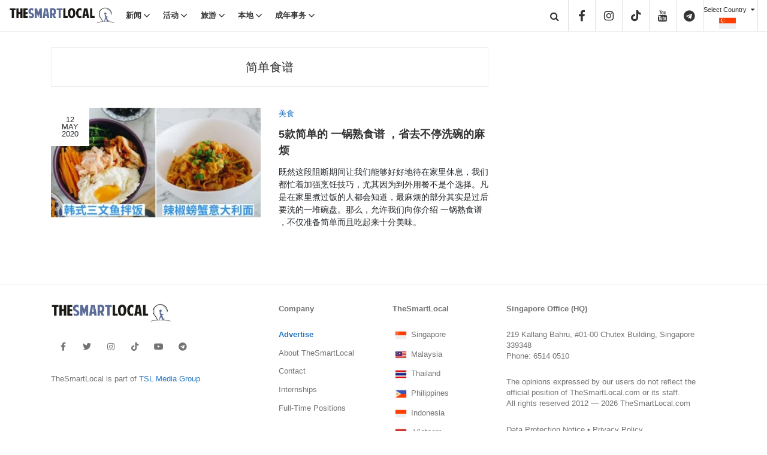

--- FILE ---
content_type: text/html; charset=UTF-8
request_url: https://zh.thesmartlocal.com/tag/%E7%AE%80%E5%8D%95%E9%A3%9F%E8%B0%B1/
body_size: 13792
content:

<!doctype html>
<html class="no-js" lang="en-US" itemscope itemtype="https://schema.org/WebSite">

<head>
	<meta charset="UTF-8">
	<meta http-equiv="x-ua-compatible" content="ie=edge">
	<meta name="viewport" content="width=device-width, initial-scale=1">
	<meta name="p:domain_verify" content="774ac8a9cb7d4649843c57c40f5f68b0" />

	<link rel="preconnect" href="https://fonts.gstatic.com" crossorigin />
	<link rel="preload" as="style" href="https://fonts.googleapis.com/css?family=Heebo:400,700&display=optional" />

	<script defer async src="https://kit.fontawesome.com/170558a7a2.js" crossorigin="anonymous"></script>
	<!-- <link href="https://stackpath.bootstrapcdn.com/font-awesome/4.7.0/css/font-awesome.min.css" rel="stylesheet" integrity="sha384-wvfXpqpZZVQGK6TAh5PVlGOfQNHSoD2xbE+QkPxCAFlNEevoEH3Sl0sibVcOQVnN" crossorigin="anonymous"> -->
	<link rel="alternate" href="https://thesmartlocal.com/" hreflang="x-default" />
	<link rel="alternate" href="https://thesmartlocal.com/" hreflang="en-sg" />
	<link rel="alternate" href="https://thesmartlocal.my/" hreflang="en-my" />
	<link rel="alternate" href="https://thesmartlocal.co.th/" hreflang="en-th" />
	<link rel="alternate" href="https://thesmartlocal.com/vietnam/" hreflang="en-vn" />
	<link rel="alternate" href="https://thesmartlocal.id/" hreflang="en-id" />
	<link rel="alternate" href="https://thesmartlocal.ph/" hreflang="en-ph" />
	<link rel="alternate" href="https://thesmartlocal.kr/" hreflang="en-kr" />
	<link rel="alternate" href="https://thesmartlocal.jp/" hreflang="en-jp" />
	<!-- Place favicon.ico in the root directory -->
	<meta name='robots' content='index, follow, max-image-preview:large, max-snippet:-1, max-video-preview:-1' />
	<style>img:is([sizes="auto" i], [sizes^="auto," i]) { contain-intrinsic-size: 3000px 1500px }</style>
	
	<!-- This site is optimized with the Yoast SEO plugin v26.4 - https://yoast.com/wordpress/plugins/seo/ -->
	<title>简单食谱 Archives - TheSmartLocal 中文版</title>
	<link rel="canonical" href="https://zh.thesmartlocal.com/tag/简单食谱/" />
	<meta name="twitter:card" content="summary_large_image" />
	<meta name="twitter:title" content="简单食谱 Archives - TheSmartLocal 中文版" />
	<script type="application/ld+json" class="yoast-schema-graph">{"@context":"https://schema.org","@graph":[{"@type":"CollectionPage","@id":"https://zh.thesmartlocal.com/tag/%e7%ae%80%e5%8d%95%e9%a3%9f%e8%b0%b1/","url":"https://zh.thesmartlocal.com/tag/%e7%ae%80%e5%8d%95%e9%a3%9f%e8%b0%b1/","name":"简单食谱 Archives - TheSmartLocal 中文版","isPartOf":{"@id":"https://zh.thesmartlocal.com/#website"},"primaryImageOfPage":{"@id":"https://zh.thesmartlocal.com/tag/%e7%ae%80%e5%8d%95%e9%a3%9f%e8%b0%b1/#primaryimage"},"image":{"@id":"https://zh.thesmartlocal.com/tag/%e7%ae%80%e5%8d%95%e9%a3%9f%e8%b0%b1/#primaryimage"},"thumbnailUrl":"https://zh.thesmartlocal.com/wp-content/uploads/2020/05/one-pot-recipe.jpg","breadcrumb":{"@id":"https://zh.thesmartlocal.com/tag/%e7%ae%80%e5%8d%95%e9%a3%9f%e8%b0%b1/#breadcrumb"},"inLanguage":"en-US"},{"@type":"ImageObject","inLanguage":"en-US","@id":"https://zh.thesmartlocal.com/tag/%e7%ae%80%e5%8d%95%e9%a3%9f%e8%b0%b1/#primaryimage","url":"https://zh.thesmartlocal.com/wp-content/uploads/2020/05/one-pot-recipe.jpg","contentUrl":"https://zh.thesmartlocal.com/wp-content/uploads/2020/05/one-pot-recipe.jpg"},{"@type":"BreadcrumbList","@id":"https://zh.thesmartlocal.com/tag/%e7%ae%80%e5%8d%95%e9%a3%9f%e8%b0%b1/#breadcrumb","itemListElement":[{"@type":"ListItem","position":1,"name":"Home","item":"https://zh.thesmartlocal.com/"},{"@type":"ListItem","position":2,"name":"简单食谱"}]},{"@type":"WebSite","@id":"https://zh.thesmartlocal.com/#website","url":"https://zh.thesmartlocal.com/","name":"TheSmartLocal 中文版","description":"The Leading Travel and Lifestyle Portal","publisher":{"@id":"https://zh.thesmartlocal.com/#organization"},"potentialAction":[{"@type":"SearchAction","target":{"@type":"EntryPoint","urlTemplate":"https://zh.thesmartlocal.com/?s={search_term_string}"},"query-input":{"@type":"PropertyValueSpecification","valueRequired":true,"valueName":"search_term_string"}}],"inLanguage":"en-US"},{"@type":"Organization","@id":"https://zh.thesmartlocal.com/#organization","name":"The Smart Local Chinese","url":"https://zh.thesmartlocal.com/","logo":{"@type":"ImageObject","inLanguage":"en-US","@id":"https://zh.thesmartlocal.com/#/schema/logo/image/","url":"https://zh.thesmartlocal.com/wp-content/uploads/2021/03/TSL-Chinese-Square.png","contentUrl":"https://zh.thesmartlocal.com/wp-content/uploads/2021/03/TSL-Chinese-Square.png","width":2000,"height":2000,"caption":"The Smart Local Chinese"},"image":{"@id":"https://zh.thesmartlocal.com/#/schema/logo/image/"}}]}</script>
	<!-- / Yoast SEO plugin. -->


<link rel='dns-prefetch' href='//apis.google.com' />
<link rel='dns-prefetch' href='//stackpath.bootstrapcdn.com' />
<link rel="alternate" type="application/rss+xml" title="TheSmartLocal 中文版 &raquo; Feed" href="https://zh.thesmartlocal.com/feed/" />
<link rel="alternate" type="application/rss+xml" title="TheSmartLocal 中文版 &raquo; Comments Feed" href="https://zh.thesmartlocal.com/comments/feed/" />
<link rel="alternate" type="application/rss+xml" title="TheSmartLocal 中文版 &raquo; 简单食谱 Tag Feed" href="https://zh.thesmartlocal.com/tag/%e7%ae%80%e5%8d%95%e9%a3%9f%e8%b0%b1/feed/" />
<script type="text/javascript">
/* <![CDATA[ */
window._wpemojiSettings = {"baseUrl":"https:\/\/s.w.org\/images\/core\/emoji\/16.0.1\/72x72\/","ext":".png","svgUrl":"https:\/\/s.w.org\/images\/core\/emoji\/16.0.1\/svg\/","svgExt":".svg","source":{"concatemoji":"https:\/\/zh.thesmartlocal.com\/wp-includes\/js\/wp-emoji-release.min.js?ver=6.8.3"}};
/*! This file is auto-generated */
!function(s,n){var o,i,e;function c(e){try{var t={supportTests:e,timestamp:(new Date).valueOf()};sessionStorage.setItem(o,JSON.stringify(t))}catch(e){}}function p(e,t,n){e.clearRect(0,0,e.canvas.width,e.canvas.height),e.fillText(t,0,0);var t=new Uint32Array(e.getImageData(0,0,e.canvas.width,e.canvas.height).data),a=(e.clearRect(0,0,e.canvas.width,e.canvas.height),e.fillText(n,0,0),new Uint32Array(e.getImageData(0,0,e.canvas.width,e.canvas.height).data));return t.every(function(e,t){return e===a[t]})}function u(e,t){e.clearRect(0,0,e.canvas.width,e.canvas.height),e.fillText(t,0,0);for(var n=e.getImageData(16,16,1,1),a=0;a<n.data.length;a++)if(0!==n.data[a])return!1;return!0}function f(e,t,n,a){switch(t){case"flag":return n(e,"\ud83c\udff3\ufe0f\u200d\u26a7\ufe0f","\ud83c\udff3\ufe0f\u200b\u26a7\ufe0f")?!1:!n(e,"\ud83c\udde8\ud83c\uddf6","\ud83c\udde8\u200b\ud83c\uddf6")&&!n(e,"\ud83c\udff4\udb40\udc67\udb40\udc62\udb40\udc65\udb40\udc6e\udb40\udc67\udb40\udc7f","\ud83c\udff4\u200b\udb40\udc67\u200b\udb40\udc62\u200b\udb40\udc65\u200b\udb40\udc6e\u200b\udb40\udc67\u200b\udb40\udc7f");case"emoji":return!a(e,"\ud83e\udedf")}return!1}function g(e,t,n,a){var r="undefined"!=typeof WorkerGlobalScope&&self instanceof WorkerGlobalScope?new OffscreenCanvas(300,150):s.createElement("canvas"),o=r.getContext("2d",{willReadFrequently:!0}),i=(o.textBaseline="top",o.font="600 32px Arial",{});return e.forEach(function(e){i[e]=t(o,e,n,a)}),i}function t(e){var t=s.createElement("script");t.src=e,t.defer=!0,s.head.appendChild(t)}"undefined"!=typeof Promise&&(o="wpEmojiSettingsSupports",i=["flag","emoji"],n.supports={everything:!0,everythingExceptFlag:!0},e=new Promise(function(e){s.addEventListener("DOMContentLoaded",e,{once:!0})}),new Promise(function(t){var n=function(){try{var e=JSON.parse(sessionStorage.getItem(o));if("object"==typeof e&&"number"==typeof e.timestamp&&(new Date).valueOf()<e.timestamp+604800&&"object"==typeof e.supportTests)return e.supportTests}catch(e){}return null}();if(!n){if("undefined"!=typeof Worker&&"undefined"!=typeof OffscreenCanvas&&"undefined"!=typeof URL&&URL.createObjectURL&&"undefined"!=typeof Blob)try{var e="postMessage("+g.toString()+"("+[JSON.stringify(i),f.toString(),p.toString(),u.toString()].join(",")+"));",a=new Blob([e],{type:"text/javascript"}),r=new Worker(URL.createObjectURL(a),{name:"wpTestEmojiSupports"});return void(r.onmessage=function(e){c(n=e.data),r.terminate(),t(n)})}catch(e){}c(n=g(i,f,p,u))}t(n)}).then(function(e){for(var t in e)n.supports[t]=e[t],n.supports.everything=n.supports.everything&&n.supports[t],"flag"!==t&&(n.supports.everythingExceptFlag=n.supports.everythingExceptFlag&&n.supports[t]);n.supports.everythingExceptFlag=n.supports.everythingExceptFlag&&!n.supports.flag,n.DOMReady=!1,n.readyCallback=function(){n.DOMReady=!0}}).then(function(){return e}).then(function(){var e;n.supports.everything||(n.readyCallback(),(e=n.source||{}).concatemoji?t(e.concatemoji):e.wpemoji&&e.twemoji&&(t(e.twemoji),t(e.wpemoji)))}))}((window,document),window._wpemojiSettings);
/* ]]> */
</script>
<style id='wp-emoji-styles-inline-css' type='text/css'>

	img.wp-smiley, img.emoji {
		display: inline !important;
		border: none !important;
		box-shadow: none !important;
		height: 1em !important;
		width: 1em !important;
		margin: 0 0.07em !important;
		vertical-align: -0.1em !important;
		background: none !important;
		padding: 0 !important;
	}
</style>
<style id='classic-theme-styles-inline-css' type='text/css'>
/*! This file is auto-generated */
.wp-block-button__link{color:#fff;background-color:#32373c;border-radius:9999px;box-shadow:none;text-decoration:none;padding:calc(.667em + 2px) calc(1.333em + 2px);font-size:1.125em}.wp-block-file__button{background:#32373c;color:#fff;text-decoration:none}
</style>
<style id='co-authors-plus-coauthors-style-inline-css' type='text/css'>
.wp-block-co-authors-plus-coauthors.is-layout-flow [class*=wp-block-co-authors-plus]{display:inline}

</style>
<style id='co-authors-plus-avatar-style-inline-css' type='text/css'>
.wp-block-co-authors-plus-avatar :where(img){height:auto;max-width:100%;vertical-align:bottom}.wp-block-co-authors-plus-coauthors.is-layout-flow .wp-block-co-authors-plus-avatar :where(img){vertical-align:middle}.wp-block-co-authors-plus-avatar:is(.alignleft,.alignright){display:table}.wp-block-co-authors-plus-avatar.aligncenter{display:table;margin-inline:auto}

</style>
<style id='co-authors-plus-image-style-inline-css' type='text/css'>
.wp-block-co-authors-plus-image{margin-bottom:0}.wp-block-co-authors-plus-image :where(img){height:auto;max-width:100%;vertical-align:bottom}.wp-block-co-authors-plus-coauthors.is-layout-flow .wp-block-co-authors-plus-image :where(img){vertical-align:middle}.wp-block-co-authors-plus-image:is(.alignfull,.alignwide) :where(img){width:100%}.wp-block-co-authors-plus-image:is(.alignleft,.alignright){display:table}.wp-block-co-authors-plus-image.aligncenter{display:table;margin-inline:auto}

</style>
<style id='global-styles-inline-css' type='text/css'>
:root{--wp--preset--aspect-ratio--square: 1;--wp--preset--aspect-ratio--4-3: 4/3;--wp--preset--aspect-ratio--3-4: 3/4;--wp--preset--aspect-ratio--3-2: 3/2;--wp--preset--aspect-ratio--2-3: 2/3;--wp--preset--aspect-ratio--16-9: 16/9;--wp--preset--aspect-ratio--9-16: 9/16;--wp--preset--color--black: #000000;--wp--preset--color--cyan-bluish-gray: #abb8c3;--wp--preset--color--white: #ffffff;--wp--preset--color--pale-pink: #f78da7;--wp--preset--color--vivid-red: #cf2e2e;--wp--preset--color--luminous-vivid-orange: #ff6900;--wp--preset--color--luminous-vivid-amber: #fcb900;--wp--preset--color--light-green-cyan: #7bdcb5;--wp--preset--color--vivid-green-cyan: #00d084;--wp--preset--color--pale-cyan-blue: #8ed1fc;--wp--preset--color--vivid-cyan-blue: #0693e3;--wp--preset--color--vivid-purple: #9b51e0;--wp--preset--gradient--vivid-cyan-blue-to-vivid-purple: linear-gradient(135deg,rgba(6,147,227,1) 0%,rgb(155,81,224) 100%);--wp--preset--gradient--light-green-cyan-to-vivid-green-cyan: linear-gradient(135deg,rgb(122,220,180) 0%,rgb(0,208,130) 100%);--wp--preset--gradient--luminous-vivid-amber-to-luminous-vivid-orange: linear-gradient(135deg,rgba(252,185,0,1) 0%,rgba(255,105,0,1) 100%);--wp--preset--gradient--luminous-vivid-orange-to-vivid-red: linear-gradient(135deg,rgba(255,105,0,1) 0%,rgb(207,46,46) 100%);--wp--preset--gradient--very-light-gray-to-cyan-bluish-gray: linear-gradient(135deg,rgb(238,238,238) 0%,rgb(169,184,195) 100%);--wp--preset--gradient--cool-to-warm-spectrum: linear-gradient(135deg,rgb(74,234,220) 0%,rgb(151,120,209) 20%,rgb(207,42,186) 40%,rgb(238,44,130) 60%,rgb(251,105,98) 80%,rgb(254,248,76) 100%);--wp--preset--gradient--blush-light-purple: linear-gradient(135deg,rgb(255,206,236) 0%,rgb(152,150,240) 100%);--wp--preset--gradient--blush-bordeaux: linear-gradient(135deg,rgb(254,205,165) 0%,rgb(254,45,45) 50%,rgb(107,0,62) 100%);--wp--preset--gradient--luminous-dusk: linear-gradient(135deg,rgb(255,203,112) 0%,rgb(199,81,192) 50%,rgb(65,88,208) 100%);--wp--preset--gradient--pale-ocean: linear-gradient(135deg,rgb(255,245,203) 0%,rgb(182,227,212) 50%,rgb(51,167,181) 100%);--wp--preset--gradient--electric-grass: linear-gradient(135deg,rgb(202,248,128) 0%,rgb(113,206,126) 100%);--wp--preset--gradient--midnight: linear-gradient(135deg,rgb(2,3,129) 0%,rgb(40,116,252) 100%);--wp--preset--font-size--small: 13px;--wp--preset--font-size--medium: 20px;--wp--preset--font-size--large: 36px;--wp--preset--font-size--x-large: 42px;--wp--preset--spacing--20: 0.44rem;--wp--preset--spacing--30: 0.67rem;--wp--preset--spacing--40: 1rem;--wp--preset--spacing--50: 1.5rem;--wp--preset--spacing--60: 2.25rem;--wp--preset--spacing--70: 3.38rem;--wp--preset--spacing--80: 5.06rem;--wp--preset--shadow--natural: 6px 6px 9px rgba(0, 0, 0, 0.2);--wp--preset--shadow--deep: 12px 12px 50px rgba(0, 0, 0, 0.4);--wp--preset--shadow--sharp: 6px 6px 0px rgba(0, 0, 0, 0.2);--wp--preset--shadow--outlined: 6px 6px 0px -3px rgba(255, 255, 255, 1), 6px 6px rgba(0, 0, 0, 1);--wp--preset--shadow--crisp: 6px 6px 0px rgba(0, 0, 0, 1);}:where(.is-layout-flex){gap: 0.5em;}:where(.is-layout-grid){gap: 0.5em;}body .is-layout-flex{display: flex;}.is-layout-flex{flex-wrap: wrap;align-items: center;}.is-layout-flex > :is(*, div){margin: 0;}body .is-layout-grid{display: grid;}.is-layout-grid > :is(*, div){margin: 0;}:where(.wp-block-columns.is-layout-flex){gap: 2em;}:where(.wp-block-columns.is-layout-grid){gap: 2em;}:where(.wp-block-post-template.is-layout-flex){gap: 1.25em;}:where(.wp-block-post-template.is-layout-grid){gap: 1.25em;}.has-black-color{color: var(--wp--preset--color--black) !important;}.has-cyan-bluish-gray-color{color: var(--wp--preset--color--cyan-bluish-gray) !important;}.has-white-color{color: var(--wp--preset--color--white) !important;}.has-pale-pink-color{color: var(--wp--preset--color--pale-pink) !important;}.has-vivid-red-color{color: var(--wp--preset--color--vivid-red) !important;}.has-luminous-vivid-orange-color{color: var(--wp--preset--color--luminous-vivid-orange) !important;}.has-luminous-vivid-amber-color{color: var(--wp--preset--color--luminous-vivid-amber) !important;}.has-light-green-cyan-color{color: var(--wp--preset--color--light-green-cyan) !important;}.has-vivid-green-cyan-color{color: var(--wp--preset--color--vivid-green-cyan) !important;}.has-pale-cyan-blue-color{color: var(--wp--preset--color--pale-cyan-blue) !important;}.has-vivid-cyan-blue-color{color: var(--wp--preset--color--vivid-cyan-blue) !important;}.has-vivid-purple-color{color: var(--wp--preset--color--vivid-purple) !important;}.has-black-background-color{background-color: var(--wp--preset--color--black) !important;}.has-cyan-bluish-gray-background-color{background-color: var(--wp--preset--color--cyan-bluish-gray) !important;}.has-white-background-color{background-color: var(--wp--preset--color--white) !important;}.has-pale-pink-background-color{background-color: var(--wp--preset--color--pale-pink) !important;}.has-vivid-red-background-color{background-color: var(--wp--preset--color--vivid-red) !important;}.has-luminous-vivid-orange-background-color{background-color: var(--wp--preset--color--luminous-vivid-orange) !important;}.has-luminous-vivid-amber-background-color{background-color: var(--wp--preset--color--luminous-vivid-amber) !important;}.has-light-green-cyan-background-color{background-color: var(--wp--preset--color--light-green-cyan) !important;}.has-vivid-green-cyan-background-color{background-color: var(--wp--preset--color--vivid-green-cyan) !important;}.has-pale-cyan-blue-background-color{background-color: var(--wp--preset--color--pale-cyan-blue) !important;}.has-vivid-cyan-blue-background-color{background-color: var(--wp--preset--color--vivid-cyan-blue) !important;}.has-vivid-purple-background-color{background-color: var(--wp--preset--color--vivid-purple) !important;}.has-black-border-color{border-color: var(--wp--preset--color--black) !important;}.has-cyan-bluish-gray-border-color{border-color: var(--wp--preset--color--cyan-bluish-gray) !important;}.has-white-border-color{border-color: var(--wp--preset--color--white) !important;}.has-pale-pink-border-color{border-color: var(--wp--preset--color--pale-pink) !important;}.has-vivid-red-border-color{border-color: var(--wp--preset--color--vivid-red) !important;}.has-luminous-vivid-orange-border-color{border-color: var(--wp--preset--color--luminous-vivid-orange) !important;}.has-luminous-vivid-amber-border-color{border-color: var(--wp--preset--color--luminous-vivid-amber) !important;}.has-light-green-cyan-border-color{border-color: var(--wp--preset--color--light-green-cyan) !important;}.has-vivid-green-cyan-border-color{border-color: var(--wp--preset--color--vivid-green-cyan) !important;}.has-pale-cyan-blue-border-color{border-color: var(--wp--preset--color--pale-cyan-blue) !important;}.has-vivid-cyan-blue-border-color{border-color: var(--wp--preset--color--vivid-cyan-blue) !important;}.has-vivid-purple-border-color{border-color: var(--wp--preset--color--vivid-purple) !important;}.has-vivid-cyan-blue-to-vivid-purple-gradient-background{background: var(--wp--preset--gradient--vivid-cyan-blue-to-vivid-purple) !important;}.has-light-green-cyan-to-vivid-green-cyan-gradient-background{background: var(--wp--preset--gradient--light-green-cyan-to-vivid-green-cyan) !important;}.has-luminous-vivid-amber-to-luminous-vivid-orange-gradient-background{background: var(--wp--preset--gradient--luminous-vivid-amber-to-luminous-vivid-orange) !important;}.has-luminous-vivid-orange-to-vivid-red-gradient-background{background: var(--wp--preset--gradient--luminous-vivid-orange-to-vivid-red) !important;}.has-very-light-gray-to-cyan-bluish-gray-gradient-background{background: var(--wp--preset--gradient--very-light-gray-to-cyan-bluish-gray) !important;}.has-cool-to-warm-spectrum-gradient-background{background: var(--wp--preset--gradient--cool-to-warm-spectrum) !important;}.has-blush-light-purple-gradient-background{background: var(--wp--preset--gradient--blush-light-purple) !important;}.has-blush-bordeaux-gradient-background{background: var(--wp--preset--gradient--blush-bordeaux) !important;}.has-luminous-dusk-gradient-background{background: var(--wp--preset--gradient--luminous-dusk) !important;}.has-pale-ocean-gradient-background{background: var(--wp--preset--gradient--pale-ocean) !important;}.has-electric-grass-gradient-background{background: var(--wp--preset--gradient--electric-grass) !important;}.has-midnight-gradient-background{background: var(--wp--preset--gradient--midnight) !important;}.has-small-font-size{font-size: var(--wp--preset--font-size--small) !important;}.has-medium-font-size{font-size: var(--wp--preset--font-size--medium) !important;}.has-large-font-size{font-size: var(--wp--preset--font-size--large) !important;}.has-x-large-font-size{font-size: var(--wp--preset--font-size--x-large) !important;}
:where(.wp-block-post-template.is-layout-flex){gap: 1.25em;}:where(.wp-block-post-template.is-layout-grid){gap: 1.25em;}
:where(.wp-block-columns.is-layout-flex){gap: 2em;}:where(.wp-block-columns.is-layout-grid){gap: 2em;}
:root :where(.wp-block-pullquote){font-size: 1.5em;line-height: 1.6;}
</style>
<link rel='stylesheet' id='mashsb-styles-css' href='https://zh.thesmartlocal.com/wp-content/plugins/facebook-sharecount-plugin/assets/css/mashsb.min.css?ver=3.5.7' type='text/css' media='all' />
<style id='mashsb-styles-inline-css' type='text/css'>
.mashsb-count {color:#cccccc;}@media only screen and (min-width:568px){.mashsb-buttons a {min-width: 177px;}}
</style>
<link rel='stylesheet' id='toc-screen-css' href='https://zh.thesmartlocal.com/wp-content/plugins/table-of-contents-plus/screen.min.css?ver=2411.1' type='text/css' media='all' />
<link rel='stylesheet' id='redux-extendify-styles-css' href='https://zh.thesmartlocal.com/wp-content/plugins/worth-the-read/options/assets/css/extendify-utilities.css?ver=4.4.5' type='text/css' media='all' />
<link rel='stylesheet' id='wtr-css-css' href='https://zh.thesmartlocal.com/wp-content/plugins/worth-the-read/css/wtr.css?ver=6.8.3' type='text/css' media='all' />
<link rel='stylesheet' id='lite-youtube-block-css' href='https://zh.thesmartlocal.com/wp-content/plugins/youtube-block/assets/lite-yt-embed.min.css?ver=6.8.3' type='text/css' media='all' />
<link rel='stylesheet' id='fontawesome-css' href='https://zh.thesmartlocal.com/wp-content/themes/tsl/css/fasocial.min.css?ver=1.0.5' type='text/css' media='all' />
<link rel='stylesheet' id='bootstrap-css' href='https://stackpath.bootstrapcdn.com/bootstrap/4.5.0/css/bootstrap.min.css?ver=1.0.5' type='text/css' media='all' />
<link rel='stylesheet' id='reset-css' href='https://zh.thesmartlocal.com/wp-content/themes/tsl/css/reset.css?ver=1.0.5' type='text/css' media='all' />
<link rel='stylesheet' id='normalize-css' href='https://zh.thesmartlocal.com/wp-content/themes/tsl/css/normalize.min.css?ver=1.0.5' type='text/css' media='all' />
<link rel='stylesheet' id='main-css' href='https://zh.thesmartlocal.com/wp-content/themes/tsl/css/main.min.css?ver=1.0.5' type='text/css' media='all' />
<link rel='stylesheet' id='flags-css' href='https://zh.thesmartlocal.com/wp-content/themes/tsl/css/flag-icon.min.css?ver=1.0.5' type='text/css' media='all' />
<link rel='stylesheet' id='wfnb-css' href='https://zh.thesmartlocal.com/wp-content/plugins/whats-fun-nearby-plugin/public/css/wfnb.css?ver=6.8.3' type='text/css' media='all' />
		<style type="text/css" media="screen" id="solstice-custom-style">
			.footer-div {
    width:100%;
}

.footer-div > a {
    padding-bottom: 1em;
    display: block;
}		</style>
<script type="text/javascript" src="https://zh.thesmartlocal.com/wp-includes/js/jquery/jquery.min.js?ver=3.7.1" id="jquery-core-js"></script>
<script type="text/javascript" src="https://zh.thesmartlocal.com/wp-includes/js/jquery/jquery-migrate.min.js?ver=3.4.1" id="jquery-migrate-js"></script>
<script type="text/javascript" id="mashsb-js-extra">
/* <![CDATA[ */
var mashsb = {"shares":"0","round_shares":"1","animate_shares":"0","dynamic_buttons":"0","share_url":"https:\/\/zh.thesmartlocal.com\/one-pot-recipes\/","title":"5%E6%AC%BE%E7%AE%80%E5%8D%95%E7%9A%84+%E4%B8%80%E9%94%85%E7%86%9F%E9%A3%9F%E8%B0%B1+%EF%BC%8C%E7%9C%81%E5%8E%BB%E4%B8%8D%E5%81%9C%E6%B4%97%E7%A2%97%E7%9A%84%E9%BA%BB%E7%83%A6","image":"https:\/\/zh.thesmartlocal.com\/wp-content\/uploads\/2020\/05\/one-pot-recipe.jpg","desc":"\u65e2\u7136\u8fd9\u6bb5\u963b\u65ad\u671f\u95f4\u8ba9\u6211\u4eec\u80fd\u591f\u597d\u597d\u5730\u5f85\u5728\u5bb6\u91cc\u4f11\u606f\uff0c\u6211\u4eec\u90fd\u5fd9\u7740\u52a0\u5f3a\u70f9\u996a\u6280\u5de7\uff0c\u5c24\u5176\u56e0\u4e3a\u5230\u5916\u7528\u9910\u4e0d\u662f\u4e2a\u9009\u62e9\u3002\u51e1\u662f\u5728\u5bb6\u91cc\u716e\u8fc7\u996d\u7684\u4eba\u90fd\u4f1a\u77e5\u9053\uff0c\u6700\u9ebb\u70e6\u7684\u90e8\u5206\u5176\u5b9e\u662f\u8fc7\u540e\u8981\u6d17\u7684\u4e00\u5806\u7897\u76d8\u3002\u90a3\u4e48\uff0c\u5141\u8bb8\u6211\u4eec\u5411\u4f60\u4ecb\u7ecd \u4e00\u9505\u719f\u98df\u8c31 \uff0c\u4e0d\u4ec5\u51c6\u5907\u7b80\u5355\u800c\u4e14\u5403\u8d77\u6765\u5341\u5206\u7f8e\u5473\u3002","hashtag":"","subscribe":"content","subscribe_url":"","activestatus":"1","singular":"0","twitter_popup":"1","refresh":"0","nonce":"1bd165dcf6","postid":"","servertime":"1769023598","ajaxurl":"https:\/\/zh.thesmartlocal.com\/wp-admin\/admin-ajax.php","fb_token":"|","last_updated":"1","post_status":"1","api_status":"1","cumlulate_https":"1"};
/* ]]> */
</script>
<script type="text/javascript" src="https://zh.thesmartlocal.com/wp-content/plugins/facebook-sharecount-plugin/assets/js/mashsb.min.js?ver=3.5.7" id="mashsb-js"></script>
<script type="text/javascript" src="https://zh.thesmartlocal.com/wp-content/plugins/tsl_newsletter/js/newsletter-spotlight.js" id="newsletter-spotlight-script-js"></script>
<script type="text/javascript" src="https://apis.google.com/js/platform.js?ver=1.0.0" id="google-platform-js" defer="defer" data-wp-strategy="defer"></script>
<script type="text/javascript" src="https://zh.thesmartlocal.com/wp-content/themes/tsl/js/vendor/modernizr.min.js?ver=1.0.5" id="jquery-modernizr-js"></script>

<!-- OG: 3.1.2 -->
<meta property="og:image" content="https://zh.thesmartlocal.com/wp-content/uploads/2019/06/cropped-favicon-1-2.jpg" /><meta property="og:type" content="website" /><meta property="og:locale" content="en_US" /><meta property="og:site_name" content="TheSmartLocal 中文版" /><meta property="og:url" content="https://zh.thesmartlocal.com/tag/%e7%ae%80%e5%8d%95%e9%a3%9f%e8%b0%b1/" /><meta property="og:title" content="简单食谱 Archives - TheSmartLocal 中文版" />

<meta property="twitter:partner" content="ogwp" /><meta property="twitter:title" content="简单食谱 Archives - TheSmartLocal 中文版" /><meta property="twitter:url" content="https://zh.thesmartlocal.com/tag/%e7%ae%80%e5%8d%95%e9%a3%9f%e8%b0%b1/" />
<meta itemprop="image" content="https://zh.thesmartlocal.com/wp-content/uploads/2019/06/cropped-favicon-1-2.jpg" /><meta itemprop="name" content="简单食谱 Archives - TheSmartLocal 中文版" /><meta itemprop="headline" content="简单食谱 Archives - TheSmartLocal 中文版" />
<!-- /OG -->

<link rel="https://api.w.org/" href="https://zh.thesmartlocal.com/wp-json/" /><link rel="alternate" title="JSON" type="application/json" href="https://zh.thesmartlocal.com/wp-json/wp/v2/tags/473" /><link rel="EditURI" type="application/rsd+xml" title="RSD" href="https://zh.thesmartlocal.com/xmlrpc.php?rsd" />
<meta name="generator" content="WordPress 6.8.3" />
<!-- Global site tag (gtag.js) - Google Analytics -->
<script async src="https://www.googletagmanager.com/gtag/js?id=UA-9826438-16"></script>
<script>
  window.dataLayer = window.dataLayer || [];
  function gtag(){dataLayer.push(arguments);}
  gtag('js', new Date());

  gtag('config', 'UA-9826438-16');
</script><meta name="generator" content="Redux 4.4.5" /><style type="text/css">.wtr-time-wrap{ 
	/* wraps the entire label */
	margin: 0 10px;
}

.wtr-time-number{ 
	/* applies only to the number */
	
}

.wtr-time-wrap.block, .wtr-time-wrap.before-content {
    display: inline;
    padding-left:3px;
    color: #888888;
    font-size: 14px
}</style><meta name="amp-consent-blocking" content="amp-ad">
<script async custom-element="amp-consent" src="https://cdn.ampproject.org/v0/amp-consent-0.1.js"></script>
<script async custom-element="amp-iframe" src="https://cdn.ampproject.org/v0/amp-iframe-0.1.js"></script>
<link rel="icon" href="https://zh.thesmartlocal.com/wp-content/uploads/2019/06/cropped-favicon-1-2-32x32.jpg" sizes="32x32" />
<link rel="icon" href="https://zh.thesmartlocal.com/wp-content/uploads/2019/06/cropped-favicon-1-2-192x192.jpg" sizes="192x192" />
<link rel="apple-touch-icon" href="https://zh.thesmartlocal.com/wp-content/uploads/2019/06/cropped-favicon-1-2-180x180.jpg" />
<meta name="msapplication-TileImage" content="https://zh.thesmartlocal.com/wp-content/uploads/2019/06/cropped-favicon-1-2-270x270.jpg" />
		<style type="text/css" id="wp-custom-css">
			/* Footer Sidebar 4 */
#text-2 .textwidget p {
    line-height: 1.3rem;
}


/* Jetpack Trending Widget */
.widget_top-posts .widgets-list-layout img.widgets-list-layout-blavatar {
    max-width: 28%;
}
 
.widget_top-posts .widgets-list-layout div.widgets-list-layout-links {
    max-width: 100%;
    width: 70%;
}

.widget_top-posts .widgets-list-layout div.widgets-list-layout-links a{
    color: #333;
}
 
@media only screen and (max-width: 1019px) {
 
    .widget_top-posts ul.widgets-list-layout {
        max-width: 600px;
        margin: 0 auto;
    } 
 
    .widget_top-posts .widgets-list-layout div.widgets-list-layout-links {
        font-size: 24px;
    }
}

@media only screen and (max-width:768px){
	
	.widget_top-posts .widgets-list-layout img.widgets-list-layout-blavatar {
    max-width: 28%;
}
	.widget_top-posts .widgets-list-layout div.widgets-list-layout-links {
    max-width: 100%;
    width: 70%;
}
	.widget_top-posts .widgets-list-layout div.widgets-list-layout-links {
        font-size: inherit;
    }
}		</style>
		<style id="wtr_settings-dynamic-css" title="dynamic-css" class="redux-options-output">.wtr-time-wrap{line-height:16px;color:#CCCCCC;font-size:16px;}</style>	<style>
		.flag-icon {
			font-size: 30px !important;
			vertical-align: sub;
		}

		/*--------------------------------------------------------------
    Custom CSS by StackIdeas|myh
    25-06-2020
    --------------------------------------------------------------*/
		.tsl-logo {
			width: 176px;
		}

		.social-icons li {
			width: 45px;
		}

		.social-icons.flags li {
			/* font-size: 1.5em;  */
			width: fit-content;
		}

		#selectedFlag {
			padding-left: 5rem;
			font-size: 14px;
			font-weight: 700;
		}

		.select-label {
			font-size: 11px !important;
		}

		.width-height-ovr {
			width: fit-content;
			height: fit-content;
		}

		.fa-16px {
			font-size: 16px;
		}

		.country-ddl {
			font-size: 14px;
			font-weight: 700;
		}
	</style>
</head>



<body class="archive tag tag-473 wp-theme-tsl fixed">

	<!-- Sticky Logo -->
	
	<amp-consent id="googlefc" layout="nodisplay" type="googlefc">
<script type="application/json">{"clientConfig":{"publisherIdentifier":"pub-8081757298612686"}}</script>
</amp-consent>

	<!-- Top Header -->


	
	<section id="wrapper">
				<header id="main-header">
	<div class="container">
		<div class="row">
			<div class="col-md-12">
				<nav class="navbar navbar-light navbar-expand-lg fixed-top">
										<div class="tsl-navbar container align-items-center justify-content-lg-between justify-content-center d-flex">
						<div class="tsl-navbar_left order-1 order-lg-1 order-xl-0 ml-auto mr-auto xml-lg-2 xmr-lg-2">
							<div class="tsl-logo">
								<a href="https://zh.thesmartlocal.com/">
																			<img data-pagespeed-no-defer src="https://zh.thesmartlocal.com/wp-content/uploads/2019/06/tsl-logo-generic.png" alt="thesmartlocal" width="176" height="31">
																	</a>
							</div>
						</div><!-- /logo-wrapper -->

						<div class="tsl-navbar_center order-0 order-lg-0 order-xl-1 flex-xl-fill">
							<!-- <div class="container"> -->
							<ul id="nav" class="main-nav-items"><li id="menu-item-771" class="menu-item menu-item-type-taxonomy menu-item-object-category menu-item-has-children menu-item-771 has-children"><a href="https://zh.thesmartlocal.com/category/%e6%96%b0%e9%97%bb/">新闻</a>
<ul>
	<li id="menu-item-775" class="menu-item menu-item-type-taxonomy menu-item-object-category menu-item-775"><a href="https://zh.thesmartlocal.com/category/%e6%96%b0%e9%97%bb/%e7%83%ad%e7%82%b9%e8%bf%bd%e8%b8%aa/">热点追踪</a></li>
	<li id="menu-item-774" class="menu-item menu-item-type-taxonomy menu-item-object-category menu-item-774"><a href="https://zh.thesmartlocal.com/category/%e6%96%b0%e9%97%bb/%e6%97%b6%e4%ba%8b%e6%96%b0%e9%97%bb/">时事新闻</a></li>
	<li id="menu-item-777" class="menu-item menu-item-type-taxonomy menu-item-object-category menu-item-777"><a href="https://zh.thesmartlocal.com/category/%e6%96%b0%e9%97%bb/%e7%a4%be%e4%bc%9a%e6%96%b0%e9%97%bb/">社会新闻</a></li>
	<li id="menu-item-772" class="menu-item menu-item-type-taxonomy menu-item-object-category menu-item-772"><a href="https://zh.thesmartlocal.com/category/%e6%96%b0%e9%97%bb/%e5%85%a8%e6%96%b0%e5%bc%80%e5%bc%a0/">全新开张</a></li>
	<li id="menu-item-773" class="menu-item menu-item-type-taxonomy menu-item-object-category menu-item-773"><a href="https://zh.thesmartlocal.com/category/%e6%96%b0%e9%97%bb/%e6%90%9e%e7%ac%91%e6%96%b0%e9%97%bb/">搞笑新闻</a></li>
	<li id="menu-item-776" class="menu-item menu-item-type-taxonomy menu-item-object-category menu-item-776"><a href="https://zh.thesmartlocal.com/category/%e6%96%b0%e9%97%bb/%e7%83%ad%e9%97%a8%e6%96%b0%e9%97%bb/">热门新闻</a></li>
</ul>
</li>
<li id="menu-item-778" class="menu-item menu-item-type-taxonomy menu-item-object-category menu-item-has-children menu-item-778 has-children"><a href="https://zh.thesmartlocal.com/category/%e6%b4%bb%e5%8a%a8/">活动</a>
<ul>
	<li id="menu-item-788" class="menu-item menu-item-type-taxonomy menu-item-object-category menu-item-788"><a href="https://zh.thesmartlocal.com/category/%e6%b4%bb%e5%8a%a8/%e6%b4%bb%e5%8a%a8%e4%b8%8e%e6%99%af%e7%82%b9/">活动与景点</a></li>
	<li id="menu-item-783" class="menu-item menu-item-type-taxonomy menu-item-object-category menu-item-783"><a href="https://zh.thesmartlocal.com/category/%e6%b4%bb%e5%8a%a8/%e5%a4%a7%e5%9e%8b%e6%b4%bb%e5%8a%a8%e4%b8%8e%e8%8a%82%e6%97%a5/">大型活动与节日</a></li>
	<li id="menu-item-790" class="menu-item menu-item-type-taxonomy menu-item-object-category menu-item-has-children menu-item-790 has-children"><a href="https://zh.thesmartlocal.com/category/%e6%b4%bb%e5%8a%a8/%e7%be%8e%e9%a3%9f/">美食</a>
	<ul>
		<li id="menu-item-793" class="menu-item menu-item-type-taxonomy menu-item-object-category menu-item-793"><a href="https://zh.thesmartlocal.com/category/%e6%b4%bb%e5%8a%a8/%e7%be%8e%e9%a3%9f/%e7%be%8e%e9%a3%9f%e6%96%b0%e9%97%bb/">美食新闻</a></li>
		<li id="menu-item-794" class="menu-item menu-item-type-taxonomy menu-item-object-category menu-item-794"><a href="https://zh.thesmartlocal.com/category/%e6%b4%bb%e5%8a%a8/%e7%be%8e%e9%a3%9f/%e7%be%8e%e9%a3%9f%e8%af%84%e4%bb%b7/">美食评价</a></li>
		<li id="menu-item-791" class="menu-item menu-item-type-taxonomy menu-item-object-category menu-item-791"><a href="https://zh.thesmartlocal.com/category/%e6%b4%bb%e5%8a%a8/%e7%be%8e%e9%a3%9f/%e7%be%8e%e9%a3%9f%e6%8c%87%e5%8d%97/">美食指南</a></li>
	</ul>
</li>
	<li id="menu-item-780" class="menu-item menu-item-type-taxonomy menu-item-object-category menu-item-has-children menu-item-780 has-children"><a href="https://zh.thesmartlocal.com/category/%e6%b4%bb%e5%8a%a8/%e5%a4%9c%e7%94%9f%e6%b4%bb/">夜生活</a>
	<ul>
		<li id="menu-item-782" class="menu-item menu-item-type-taxonomy menu-item-object-category menu-item-782"><a href="https://zh.thesmartlocal.com/category/%e6%b4%bb%e5%8a%a8/%e5%a4%9c%e7%94%9f%e6%b4%bb/%e5%a4%9c%e7%94%9f%e6%b4%bb%e6%99%af%e7%82%b9/">夜生活景点</a></li>
		<li id="menu-item-781" class="menu-item menu-item-type-taxonomy menu-item-object-category menu-item-781"><a href="https://zh.thesmartlocal.com/category/%e6%b4%bb%e5%8a%a8/%e5%a4%9c%e7%94%9f%e6%b4%bb/%e5%a4%9c%e7%94%9f%e6%b4%bb%e6%8c%87%e5%8d%97/">夜生活指南</a></li>
	</ul>
</li>
	<li id="menu-item-795" class="menu-item menu-item-type-taxonomy menu-item-object-category menu-item-has-children menu-item-795 has-children"><a href="https://zh.thesmartlocal.com/category/%e6%b4%bb%e5%8a%a8/%e9%85%92%e5%ba%97%e4%b8%8e%e5%b1%85%e5%ae%b6%e6%97%85%e8%a1%8c/">酒店与居家旅行</a>
	<ul>
		<li id="menu-item-797" class="menu-item menu-item-type-taxonomy menu-item-object-category menu-item-797"><a href="https://zh.thesmartlocal.com/category/%e6%b4%bb%e5%8a%a8/%e9%85%92%e5%ba%97%e4%b8%8e%e5%b1%85%e5%ae%b6%e6%97%85%e8%a1%8c/%e9%85%92%e5%ba%97%e8%af%84%e4%bb%b7/">酒店评价</a></li>
		<li id="menu-item-796" class="menu-item menu-item-type-taxonomy menu-item-object-category menu-item-796"><a href="https://zh.thesmartlocal.com/category/%e6%b4%bb%e5%8a%a8/%e9%85%92%e5%ba%97%e4%b8%8e%e5%b1%85%e5%ae%b6%e6%97%85%e8%a1%8c/%e9%85%92%e5%ba%97%e6%8c%87%e5%8d%97/">酒店指南</a></li>
	</ul>
</li>
	<li id="menu-item-784" class="menu-item menu-item-type-taxonomy menu-item-object-category menu-item-784"><a href="https://zh.thesmartlocal.com/category/%e6%b4%bb%e5%8a%a8/%e5%ae%b6%e5%ba%ad%e4%b8%8e%e5%84%bf%e7%ab%a5/">家庭与儿童</a></li>
	<li id="menu-item-786" class="menu-item menu-item-type-taxonomy menu-item-object-category menu-item-786"><a href="https://zh.thesmartlocal.com/category/%e6%b4%bb%e5%8a%a8/%e6%8b%8d%e6%91%84%e6%99%af%e7%82%b9/">拍摄景点</a></li>
	<li id="menu-item-798" class="menu-item menu-item-type-taxonomy menu-item-object-category menu-item-has-children menu-item-798 has-children"><a href="https://zh.thesmartlocal.com/category/%e6%b4%bb%e5%8a%a8/%e9%94%80%e5%94%ae%e4%b8%8e%e4%bf%83%e9%94%80/">销售与促销</a>
	<ul>
		<li id="menu-item-792" class="menu-item menu-item-type-taxonomy menu-item-object-category menu-item-792"><a href="https://zh.thesmartlocal.com/category/%e6%b4%bb%e5%8a%a8/%e9%94%80%e5%94%ae%e4%b8%8e%e4%bf%83%e9%94%80/%e6%af%8f%e6%9c%88%e4%bc%98%e6%83%a0/">每月优惠</a></li>
	</ul>
</li>
	<li id="menu-item-779" class="menu-item menu-item-type-taxonomy menu-item-object-category menu-item-779"><a href="https://zh.thesmartlocal.com/category/%e6%b4%bb%e5%8a%a8/%e4%bd%93%e8%82%b2%e4%b8%8e%e5%81%a5%e8%ba%ab/">体育与健身</a></li>
	<li id="menu-item-789" class="menu-item menu-item-type-taxonomy menu-item-object-category menu-item-789"><a href="https://zh.thesmartlocal.com/category/%e6%b4%bb%e5%8a%a8/%e7%be%8e%e5%ae%b9%e4%b8%8e%e5%81%a5%e5%ba%b7/">美容与健康</a></li>
	<li id="menu-item-787" class="menu-item menu-item-type-taxonomy menu-item-object-category menu-item-787"><a href="https://zh.thesmartlocal.com/category/%e6%b4%bb%e5%8a%a8/%e6%97%b6%e5%b0%9a/">时尚</a></li>
	<li id="menu-item-785" class="menu-item menu-item-type-taxonomy menu-item-object-category menu-item-785"><a href="https://zh.thesmartlocal.com/category/%e6%b4%bb%e5%8a%a8/%e5%bf%97%e6%84%bf%e6%b4%bb%e5%8a%a8/">志愿活动</a></li>
</ul>
</li>
<li id="menu-item-800" class="menu-item menu-item-type-taxonomy menu-item-object-category menu-item-has-children menu-item-800 has-children"><a href="https://zh.thesmartlocal.com/category/%e6%97%85%e6%b8%b8/">旅游</a>
<ul>
	<li id="menu-item-802" class="menu-item menu-item-type-taxonomy menu-item-object-category menu-item-has-children menu-item-802 has-children"><a href="https://zh.thesmartlocal.com/category/%e6%97%85%e6%b8%b8/%e4%b8%9c%e5%8d%97%e4%ba%9a/">东南亚</a>
	<ul>
		<li id="menu-item-803" class="menu-item menu-item-type-taxonomy menu-item-object-category menu-item-803"><a href="https://zh.thesmartlocal.com/category/%e6%97%85%e6%b8%b8/%e4%b8%9c%e5%8d%97%e4%ba%9a/%e6%96%b0%e5%8a%a0%e5%9d%a1/">新加坡</a></li>
		<li id="menu-item-804" class="menu-item menu-item-type-taxonomy menu-item-object-category menu-item-804"><a href="https://zh.thesmartlocal.com/category/%e6%97%85%e6%b8%b8/%e4%b8%9c%e5%8d%97%e4%ba%9a/%e6%b3%b0%e5%9b%bd/">泰国</a></li>
		<li id="menu-item-816" class="menu-item menu-item-type-taxonomy menu-item-object-category menu-item-816"><a href="https://zh.thesmartlocal.com/category/%e6%97%85%e6%b8%b8/%e4%b8%9c%e5%8d%97%e4%ba%9a/%e9%a9%ac%e6%9d%a5%e8%a5%bf%e4%ba%9a/">马来西亚</a></li>
		<li id="menu-item-815" class="menu-item menu-item-type-taxonomy menu-item-object-category menu-item-815"><a href="https://zh.thesmartlocal.com/category/%e6%97%85%e6%b8%b8/%e4%b8%9c%e5%8d%97%e4%ba%9a/%e8%8f%b2%e5%be%8b%e5%ae%be/">菲律宾</a></li>
	</ul>
</li>
	<li id="menu-item-805" class="menu-item menu-item-type-taxonomy menu-item-object-category menu-item-has-children menu-item-805 has-children"><a href="https://zh.thesmartlocal.com/category/%e6%97%85%e6%b8%b8/%e4%ba%9a%e6%b4%b2%e5%85%b6%e4%bb%96%e5%9c%b0%e5%8c%ba/">亚洲其他地区</a>
	<ul>
		<li id="menu-item-806" class="menu-item menu-item-type-taxonomy menu-item-object-category menu-item-806"><a href="https://zh.thesmartlocal.com/category/%e6%97%85%e6%b8%b8/%e4%ba%9a%e6%b4%b2%e5%85%b6%e4%bb%96%e5%9c%b0%e5%8c%ba/%e4%b8%ad%e5%9b%bd/">中国</a></li>
		<li id="menu-item-818" class="menu-item menu-item-type-taxonomy menu-item-object-category menu-item-818"><a href="https://zh.thesmartlocal.com/category/%e6%97%85%e6%b8%b8/%e4%ba%9a%e6%b4%b2%e5%85%b6%e4%bb%96%e5%9c%b0%e5%8c%ba/%e9%a6%99%e6%b8%af/">香港</a></li>
		<li id="menu-item-809" class="menu-item menu-item-type-taxonomy menu-item-object-category menu-item-809"><a href="https://zh.thesmartlocal.com/category/%e6%97%85%e6%b8%b8/%e4%ba%9a%e6%b4%b2%e5%85%b6%e4%bb%96%e5%9c%b0%e5%8c%ba/%e6%97%a5%e6%9c%ac/">日本</a></li>
		<li id="menu-item-817" class="menu-item menu-item-type-taxonomy menu-item-object-category menu-item-817"><a href="https://zh.thesmartlocal.com/category/%e6%97%85%e6%b8%b8/%e4%ba%9a%e6%b4%b2%e5%85%b6%e4%bb%96%e5%9c%b0%e5%8c%ba/%e9%9f%a9%e5%9b%bd/">韩国</a></li>
		<li id="menu-item-808" class="menu-item menu-item-type-taxonomy menu-item-object-category menu-item-808"><a href="https://zh.thesmartlocal.com/category/%e6%97%85%e6%b8%b8/%e4%ba%9a%e6%b4%b2%e5%85%b6%e4%bb%96%e5%9c%b0%e5%8c%ba/%e5%8f%b0%e6%b9%be/">台湾</a></li>
		<li id="menu-item-807" class="menu-item menu-item-type-taxonomy menu-item-object-category menu-item-807"><a href="https://zh.thesmartlocal.com/category/%e6%97%85%e6%b8%b8/%e4%ba%9a%e6%b4%b2%e5%85%b6%e4%bb%96%e5%9c%b0%e5%8c%ba/%e5%85%b6%e4%bb%96-%e4%ba%9a%e6%b4%b2%e5%85%b6%e4%bb%96%e5%9c%b0%e5%8c%ba/">其他</a></li>
	</ul>
</li>
	<li id="menu-item-813" class="menu-item menu-item-type-taxonomy menu-item-object-category menu-item-813"><a href="https://zh.thesmartlocal.com/category/%e6%97%85%e6%b8%b8/%e6%be%b3%e6%b4%b2/">澳洲</a></li>
	<li id="menu-item-810" class="menu-item menu-item-type-taxonomy menu-item-object-category menu-item-810"><a href="https://zh.thesmartlocal.com/category/%e6%97%85%e6%b8%b8/%e6%96%b0%e8%a5%bf%e5%85%b0/">新西兰</a></li>
	<li id="menu-item-812" class="menu-item menu-item-type-taxonomy menu-item-object-category menu-item-812"><a href="https://zh.thesmartlocal.com/category/%e6%97%85%e6%b8%b8/%e6%ac%a7%e6%b4%b2/">欧洲</a></li>
	<li id="menu-item-819" class="menu-item menu-item-type-taxonomy menu-item-object-category menu-item-819"><a href="https://zh.thesmartlocal.com/category/%e6%97%85%e6%b8%b8/%e9%9d%9e%e6%b4%b2%e4%b8%8e%e4%b8%ad%e4%b8%9c%e5%9b%bd%e5%ae%b6/">非洲与中东国家</a></li>
	<li id="menu-item-814" class="menu-item menu-item-type-taxonomy menu-item-object-category menu-item-814"><a href="https://zh.thesmartlocal.com/category/%e6%97%85%e6%b8%b8/%e7%be%8e%e5%9b%bd/">美国</a></li>
	<li id="menu-item-801" class="menu-item menu-item-type-taxonomy menu-item-object-category menu-item-801"><a href="https://zh.thesmartlocal.com/category/%e6%97%85%e6%b8%b8/%e4%b8%96%e7%95%8c%e5%85%b6%e4%bb%96%e5%9b%bd%e5%ae%b6/">世界其他国家</a></li>
	<li id="menu-item-811" class="menu-item menu-item-type-taxonomy menu-item-object-category menu-item-811"><a href="https://zh.thesmartlocal.com/category/%e6%97%85%e6%b8%b8/%e6%97%85%e6%b8%b8%e6%8c%87%e5%8d%97%e4%b8%8e%e5%b0%8f%e8%b4%b4%e5%a3%ab/">旅游指南与小贴士</a></li>
</ul>
</li>
<li id="menu-item-820" class="menu-item menu-item-type-taxonomy menu-item-object-category menu-item-has-children menu-item-820 has-children"><a href="https://zh.thesmartlocal.com/category/%e6%9c%ac%e5%9c%b0/">本地</a>
<ul>
	<li id="menu-item-826" class="menu-item menu-item-type-taxonomy menu-item-object-category menu-item-826"><a href="https://zh.thesmartlocal.com/category/%e6%9c%ac%e5%9c%b0/%e8%a7%86%e8%a7%92/">视角</a></li>
	<li id="menu-item-825" class="menu-item menu-item-type-taxonomy menu-item-object-category menu-item-825"><a href="https://zh.thesmartlocal.com/category/%e6%9c%ac%e5%9c%b0/%e7%81%b5%e6%84%9f/">灵感</a></li>
	<li id="menu-item-824" class="menu-item menu-item-type-taxonomy menu-item-object-category menu-item-824"><a href="https://zh.thesmartlocal.com/category/%e6%9c%ac%e5%9c%b0/%e6%96%87%e5%8c%96/">文化</a></li>
	<li id="menu-item-823" class="menu-item menu-item-type-taxonomy menu-item-object-category menu-item-823"><a href="https://zh.thesmartlocal.com/category/%e6%9c%ac%e5%9c%b0/%e5%ad%a6%e7%94%9f/">学生</a></li>
	<li id="menu-item-821" class="menu-item menu-item-type-taxonomy menu-item-object-category menu-item-821"><a href="https://zh.thesmartlocal.com/category/%e6%9c%ac%e5%9c%b0/%e4%bc%81%e4%b8%9a/">企业</a></li>
	<li id="menu-item-822" class="menu-item menu-item-type-taxonomy menu-item-object-category menu-item-822"><a href="https://zh.thesmartlocal.com/category/%e6%9c%ac%e5%9c%b0/%e5%85%b6%e4%bb%96/">其他</a></li>
</ul>
</li>
<li id="menu-item-829" class="menu-item menu-item-type-taxonomy menu-item-object-category menu-item-has-children menu-item-829 has-children"><a href="https://zh.thesmartlocal.com/category/%e6%88%90%e5%b9%b4%e4%ba%8b%e5%8a%a1/">成年事务</a>
<ul>
	<li id="menu-item-828" class="menu-item menu-item-type-taxonomy menu-item-object-category menu-item-828"><a href="https://zh.thesmartlocal.com/category/%e6%88%90%e5%b9%b4%e4%ba%8b%e5%8a%a1/%e8%b4%a2%e6%94%bf/">财政</a></li>
	<li id="menu-item-832" class="menu-item menu-item-type-taxonomy menu-item-object-category menu-item-832"><a href="https://zh.thesmartlocal.com/category/%e6%88%90%e5%b9%b4%e4%ba%8b%e5%8a%a1/%e5%ae%b6%e9%a5%b0/">家饰</a></li>
	<li id="menu-item-831" class="menu-item menu-item-type-taxonomy menu-item-object-category menu-item-831"><a href="https://zh.thesmartlocal.com/category/%e6%88%90%e5%b9%b4%e4%ba%8b%e5%8a%a1/%e5%a9%9a%e7%a4%bc/">婚礼</a></li>
	<li id="menu-item-833" class="menu-item menu-item-type-taxonomy menu-item-object-category menu-item-has-children menu-item-833 has-children"><a href="https://zh.thesmartlocal.com/category/%e6%88%90%e5%b9%b4%e4%ba%8b%e5%8a%a1/%e7%88%b6%e6%af%8d%e4%b9%8b%e9%81%93/">父母之道</a>
	<ul>
		<li id="menu-item-834" class="menu-item menu-item-type-taxonomy menu-item-object-category menu-item-834"><a href="https://zh.thesmartlocal.com/category/%e6%88%90%e5%b9%b4%e4%ba%8b%e5%8a%a1/%e7%88%b6%e6%af%8d%e4%b9%8b%e9%81%93/%e6%95%99%e8%82%b2/">教育</a></li>
	</ul>
</li>
	<li id="menu-item-830" class="menu-item menu-item-type-taxonomy menu-item-object-category menu-item-830"><a href="https://zh.thesmartlocal.com/category/%e6%88%90%e5%b9%b4%e4%ba%8b%e5%8a%a1/%e4%ba%8b%e4%b8%9a/">事业</a></li>
	<li id="menu-item-827" class="menu-item menu-item-type-taxonomy menu-item-object-category menu-item-827"><a href="https://zh.thesmartlocal.com/category/%e6%88%90%e5%b9%b4%e4%ba%8b%e5%8a%a1/%e8%87%aa%e6%88%91%e6%8f%90%e5%8d%87/">自我提升</a></li>
</ul>
</li>
<li id="search-field" style="order:1"><form method="get" id="searchform" action="/"><input class="form-control tsl-search-input-2" type="search" id="s" name="s"  placeholder="Search ..."></form></li></ul>
							<!-- </div> -->
						</div>

						<div class="tsl-navbar_right main-nav d-none d-lg-block order-3 order-lg-2 order-xl-2 m-0 xml-auto">
							
			<ul class="social-icons big">
			
						<li class="search-container"><!-- Search Button -->
				<a href="#" class="trigger" aria-label="header-search">
					<i class="fa fa-search"></i>
				</a>
				<div class="tsl-search-box">
  <div class="tsl-search">
    <form id="signup_form" method="get" class="search-form" action="https://zh.thesmartlocal.com/">
      <input type="submit" value="Search" class="btn btn-primary btn-lg tsl-topsearch__btn">
        <input class="form-control tsl-search-input" type="search" id="s" name="s"  placeholder="Search ...">
    </form>
  </div>
</div>

<!-- set scale to appear on tsl-search-dropdown -->			</li> <!-- /search-container -->
			
							<li><a href="https://facebook.com/thesmartlocalmy" target="_blank" aria-label="header-facebook"><i class="fa fa-facebook fa-lg"></i></a></li>
													<li><a href="https://instagram.com/thesmartlocalmy" target="_blank" aria-label="header-instagram"><i class="fa fa-instagram fa-lg"></i></a></li>
										<li>
					<a href="#" target="_blank" aria-label="header-tiktok">
						<i class="fa fa-tiktok fa-lg"></i>
					</a>
				</li>
																			<li><a href="https://www.youtube.com/user/TheSmartLocal" target="_blank" aria-label="header-youtube"><i class="fa fa-youtube-play fa-lg"></i></a></li>
										<li>
					<a href="# " target="_blank" aria-label="header-telegram">
						<i class="fa fa-telegram fa-lg"></i>
					</a>
				</li>
									</ul>
									</div>
						<div class="tsl-navbar_right order-4 order-lg-3 order-xl-3">
							<ul class="social-icons flags big">
								<li>
									<div class="dropdown">
										<a href="#" role="button" class="select-label" id="dropdownMenuLink" data-toggle="dropdown" aria-haspopup="true" aria-expanded="false" style="padding-top: 0.5rem !important; padding-bottom: 0rem !important;">
											Select Country <i class="fa-fw fa fa-caret-down" aria-hidden="true"></i></br>
											<span id="selectedFlag" class="flag-icon "></span>
										</a>
										<div class="dropdown-menu dropdown-menu-right rounded-0" aria-labelledby="dropdownMenuLink">
											<a class="dropdown-item width-ovr" href="https://thesmartlocal.com/"><span class="flag-icon flag-flaticon-sg"></span> Singapore</a>
											<a class="dropdown-item width-ovr" href="https://thesmartlocal.co.th/"><span class="flag-icon flag-flaticon-th"></span> Thailand</a>
											<a class="dropdown-item width-ovr" href="https://thesmartlocal.my/"><span class="flag-icon flag-flaticon-my"></span> Malaysia</a>
											<a class="dropdown-item width-ovr" href="https://thesmartlocal.id/"><span class="flag-icon flag-flaticon-id"></span> Indonesia</a>
											<a class="dropdown-item width-ovr" href="https://thesmartlocal.com/vietnam/"><span class="flag-icon flag-flaticon-vn"></span> Vietnam</a>
											<a class="dropdown-item width-ovr" href="https://thesmartlocal.jp/"><span class="flag-icon flag-flaticon-jp"></span> Japan</a>
											<a class="dropdown-item width-ovr" href="https://thesmartlocal.kr/"><span class="flag-icon flag-flaticon-kr"></span> Korea</a>
											<a class="dropdown-item width-ovr" href="https://thesmartlocal.ph/"><span class="flag-icon flag-flaticon-ph"></span> Philippines</a>

										</div>
									</div>
								</li>
							</ul>
						</div>
					</div>
			</div>
			</nav>
		</div><!-- /col-md-12 -->
	</div><!-- /row -->
	</div><!-- /container -->
</header>
<section class="contents-container">
  <div class="container">
    <div class="row">
      <div class="col-md-8">
          <div class="heading clearfix">
            <a href="#">简单食谱</a>
          </div><!-- /heading -->
          <div class="contents-inner latest-post-container list-view clearfix">
  		    <!--latest post query goes here-->
		    <article class="blog-post blog-post-wrapper post-1320 post type-post status-publish format-standard has-post-thumbnail hentry category-359 tag-472 tag-473 tag-457">
        <div class="row">
		      <div class="col-12 col-sm-12 col-md-12 col-lg-6">
          <aside>
		          <figure>
    <div class="blog-date">
      <div>12</div>
      <div>May</div>
      <div>2020</div>
</div>
    <a href="https://zh.thesmartlocal.com/one-pot-recipes/" title="5款简单的 一锅熟食谱 ，省去不停洗碗的麻烦"><img width="400" height="209" src="https://zh.thesmartlocal.com/wp-content/uploads/2020/05/one-pot-recipe-400x209.jpg" class="attachment-solstice-medium-alt size-solstice-medium-alt wp-post-image" alt="" decoding="async" fetchpriority="high" /></a>  </figure>
		      </aside>
          </div>
		      <div class="col-12 col-sm-12 col-md-12 col-lg-6">
		        <header class="pt-0">
		          <ul class="categories">
		            <li><a href="https://zh.thesmartlocal.com/category/%e6%b4%bb%e5%8a%a8/%e7%be%8e%e9%a3%9f/" rel="category tag">美食</a></li>
		          </ul>
		          <h2><a href="https://zh.thesmartlocal.com/one-pot-recipes/" target="_self">5款简单的 一锅熟食谱 ，省去不停洗碗的麻烦</a></h2>
		          		        </header>
		        <div class="post-content">
		          既然这段阻断期间让我们能够好好地待在家里休息，我们都忙着加强烹饪技巧，尤其因为到外用餐不是个选择。凡是在家里煮过饭的人都会知道，最麻烦的部分其实是过后要洗的一堆碗盘。那么，允许我们向你介绍 一锅熟食谱 ，不仅准备简单而且吃起来十分美味。		        </div><!-- /post-content -->
		      </div>
          </div>
		    </article>
		    		    </div><!-- /contenblog-popular-poststs-inner -->
      </div><!-- /col-md-8 -->
      		<!-- this is for sidebar-->
		<div class="col-md-4">
			<div class="sidebar">
	<div class="sidebar-ads-wrapper sidebar-ads-wrapper--top">
		<!-- Ads will injected here -->
	</div>
					<div class="sidebar-ads-wrapper sidebar-ads-wrapper--bottom">
		<!-- Ads will injected here -->
	</div>
</div>		</div><!-- /col-md-4 -->
		<!--sidebar ends-->
          </div><!-- /row -->
  </div><!-- /container -->
</section>
<div id="instagram-footer">
	<!-- Widgetised Area -->
	<!-- Not sure what is this for -->
	</div>

<footer id="main-footer">
	<div class="container">
		<div class="row">
			<div class="col-md-4 footer-group">
				<div class="widget widget_media_simage d-flex align-items-center">
					<div>
													<img data-pagespeed-no-defer src="https://zh.thesmartlocal.com/wp-content/uploads/2019/06/tsl-logo-generic.png" alt="thesmartlocal" width="200" height="36">
											</div>
				</div>
				<div class="widget widget_socials">
					<ul class="social-icons-footer small">
						<li>
							<a href="https://www.facebook.com/TheSmartLocal/" target="_blank" aria-label="footer-facebook">
								<i class="fa fa-facebook" aria-hidden="true"></i>
							</a>
						</li>
						<li>
							<a href="https://twitter.com/thesmartlocal" target="_blank" aria-label="footer-twitter">
								<i class="fa fa-twitter" aria-hidden="true"></i>
							</a>
						</li>
						<li>
							<a href="https://www.instagram.com/thesmartlocalsg" target="_blank" aria-label="footer-instagram">
								<i class="fa fa-instagram" aria-hidden="true"></i>
							</a>
						</li>
						<li>
							<a href="https://tiktok.com/@thesmartlocalsg" target="_blank" aria-label="footer-tiktok">
								<i class="fa fa-tiktok" aria-hidden="true"></i>
							</a>
						</li>
						<li>
							<a href="https://www.youtube.com/user/TheSmartLocal" target="_blank" aria-label="footer-youtube">
								<i class="fa fa-youtube-play" aria-hidden="true"></i>
							</a>
						</li>
						<li>
							<a href="https://tsl.to/telegram/tslfooter" target="_blank" aria-label="footer-telegram">
								<i class="fa fa-telegram" aria-hidden="true"></i>
							</a>
						</li>
					</ul>
				</div>
				TheSmartLocal is part of <a href="https://tslmedia.sg" target="_blank" style="color:#2676C0 !important">TSL Media Group</a>
			</div>
			<div class="col-md col-sm-6">
				<div class="widget">
					<div class="footer-div">
						<a class="footer-title">Company</a>
						<a href="https://zh.thesmartlocal.com/advertise" style="color:#2676C0 !important;"><b>Advertise</b></a>
						<a href="/aboutus">About TheSmartLocal</a>
						<a href="/contactus">Contact</a>
						<a href="https://tslmedia.sg/careers/?filter=internship">Internships</a>
						<a href="https://tslmedia.sg/careers/?filter=full-time">Full-Time Positions</a>
					</div>
				</div>
			</div>
			<div class="col-md col-sm-6">
				<div class="widget">
					<div>
						<div class="d-flex">
							<div class="footer-div">
								<a class="footer-title">TheSmartLocal</a>
								<a href="https://thesmartlocal.com/"><span class="flag-icon flag-flaticon-sg" style="font-size:20px !important;"></span>&nbsp;Singapore</a>
								<a href="https://thesmartlocal.my/"><span class="flag-icon flag-flaticon-my" style="font-size:20px !important;"></span>&nbsp;Malaysia</a>
								<a href="https://thesmartlocal.co.th/"><span class="flag-icon flag-flaticon-th" style="font-size:20px !important;"></span>&nbsp;Thailand</a>
								<a href="https://thesmartlocal.ph/"><span class="flag-icon flag-flaticon-ph" style="font-size:20px !important;"></span>&nbsp;Philippines</a>
								<a href="https://thesmartlocal.id/"><span class="flag-icon flag-flaticon-id" style="font-size:20px !important;"></span>&nbsp;Indonesia</a>
								<a href="https://thesmartlocal.com/vietnam/"><span class="flag-icon flag-flaticon-vn" style="font-size:20px !important;"></span>&nbsp; Vietnam</a>
								<a href="https://thesmartlocal.jp/"><span class="flag-icon flag-flaticon-jp" style="font-size:20px !important;"></span>&nbsp;Japan</a>
								<a href="https://thesmartlocal.kr/"><span class="flag-icon flag-flaticon-kr" style="font-size:20px !important;"></span>&nbsp;Korea</a>
							</div>
						</div>
					</div>
				</div>
			</div>
			<div class="col-md-4">
				<div class="widget">
					<div class="footer-div">
						<p id="office_location" class="footer-title">Singapore Office (HQ)</p>
						<p id="office_address" style="margin: 0;">219 Kallang Bahru, #01-00 Chutex Building, Singapore 339348</p>
						<p id="office_phone_number">Phone: 6514 0510</p>
						<p>The opinions expressed by our users do not reflect the official position of TheSmartLocal.com or its staff.<br>
							All rights reserved 2012 — 2026 TheSmartLocal.com</p>
						<p><a href="/data-protection-notice">Data Protection Notice</a> &bull; <a href="/privacy-policy">Privacy Policy</a></p>
					</div>
				</div>
			</div>
		</div>
	</div>
</footer>

</section><!-- /wrapper from header.php -->

<script type="speculationrules">
{"prefetch":[{"source":"document","where":{"and":[{"href_matches":"\/*"},{"not":{"href_matches":["\/wp-*.php","\/wp-admin\/*","\/wp-content\/uploads\/sites\/22\/*","\/wp-content\/*","\/wp-content\/plugins\/*","\/wp-content\/themes\/tsl\/*","\/*\\?(.+)"]}},{"not":{"selector_matches":"a[rel~=\"nofollow\"]"}},{"not":{"selector_matches":".no-prefetch, .no-prefetch a"}}]},"eagerness":"conservative"}]}
</script>
<script type="text/javascript" id="toc-front-js-extra">
/* <![CDATA[ */
var tocplus = {"visibility_show":"show","visibility_hide":"hide","width":"Auto"};
/* ]]> */
</script>
<script type="text/javascript" src="https://zh.thesmartlocal.com/wp-content/plugins/table-of-contents-plus/front.min.js?ver=2411.1" id="toc-front-js"></script>
<script type="text/javascript" src="https://zh.thesmartlocal.com/wp-content/plugins/worth-the-read/js/wtr.js?ver=6.8.3" id="wtr-js-js"></script>
<script type="text/javascript" src="https://zh.thesmartlocal.com/wp-content/plugins/youtube-block/assets/lite-yt-embed.js?ver=1.0.1" id="lite-youtube-block-js" defer="defer" data-wp-strategy="defer"></script>
<script type="text/javascript" src="https://zh.thesmartlocal.com/wp-content/themes/tsl/js/plugins.js?ver=1.0.5" id="jquery-plugins-js"></script>
<script type="text/javascript" id="jquery-main-js-extra">
/* <![CDATA[ */
var rs_ajax = {"ajaxurl":"https:\/\/zh.thesmartlocal.com\/wp-admin\/admin-ajax.php","siteurl":"https:\/\/zh.thesmartlocal.com\/wp-content\/themes\/tsl"};
/* ]]> */
</script>
<script type="text/javascript" src="https://zh.thesmartlocal.com/wp-content/themes/tsl/js/main.js?ver=1.0.5" id="jquery-main-js"></script>
<script type="text/javascript" src="https://stackpath.bootstrapcdn.com/bootstrap/4.5.0/js/bootstrap.bundle.min.js?ver=1.0.5" id="bootstrap-js"></script>
<script type="text/javascript" src="https://zh.thesmartlocal.com/wp-content/themes/tsl/js/popper.min.js?ver=1.0.5" id="popper-js"></script>

</body><!-- /body from header.php -->

<script type="text/javascript">
	jQuery(document).ready(function($) {
		var elem = $('#selectedFlag');
		var flagClass = 'flag-flaticon-sg';

		if (window.location.href.indexOf('thesmartlocal.my') > -1) {
			flagClass = 'flag-flaticon-my';
			document.getElementById('office_location').innerHTML = 'Malaysia Office';
			document.getElementById('office_address').innerHTML = 'Unit 43-8, The Boulevard Mid Valley City, Lingkaran Syed Putra, 59200 Kuala Lumpur';
			document.getElementById('office_phone_number').innerHTML = 'Tel: 03-4810 0599, 03-2202 2289';
		}

		if (window.location.href.indexOf('thesmartlocal.co.th') > -1 || window.location.href.indexOf('thailand.') > -1) {
			flagClass = 'flag-flaticon-th';
			document.getElementById('office_location').innerHTML = 'Thailand Office';
			document.getElementById('office_address').innerHTML = '30, Room No. 102, Soi Sukhumvit 61, Khlong Tan Nuea Subdistrict, Wattana District, Bangkok Bangkok, Thailand 10110';
			document.getElementById('office_phone_number').innerHTML = '';
		}

		if (window.location.href.indexOf('thesmartlocal.kr') > -1 || window.location.href.indexOf('korea.') > -1) {
			flagClass = 'flag-flaticon-kr';
			document.getElementById('office_location').innerHTML = 'Singapore Office';
			document.getElementById('office_address').innerHTML = '219 Kallang Bahru, #01-00 Chutex Building, Singapore 339348';
			document.getElementById('office_phone_number').innerHTML = 'Phone: 6514 0510';
		}

		if (window.location.href.indexOf('thesmartlocal.jp') > -1 || window.location.href.indexOf('japan.') > -1) {
			flagClass = 'flag-flaticon-jp';
			document.getElementById('office_location').innerHTML = 'Singapore Office';
			document.getElementById('office_address').innerHTML = '219 Kallang Bahru, #01-00 Chutex Building, Singapore 339348';
			document.getElementById('office_phone_number').innerHTML = 'Phone: 6514 0510';
		}

		if (window.location.href.indexOf('thesmartlocal.ph') > -1 || window.location.href.indexOf('philippines.') > -1) {
			flagClass = 'flag-flaticon-ph';
			document.getElementById('office_location').innerHTML = 'Singapore Office';
			document.getElementById('office_address').innerHTML = '219 Kallang Bahru, #01-00 Chutex Building, Singapore 339348';
			document.getElementById('office_phone_number').innerHTML = 'Phone: 6514 0510';
		}

		if (window.location.href.indexOf('thesmartlocal.id') > -1 || window.location.href.indexOf('indonesia.') > -1) {
			flagClass = 'flag-flaticon-id';
			document.getElementById('office_location').innerHTML = 'Singapore Office';
			document.getElementById('office_address').innerHTML = '219 Kallang Bahru, #01-00 Chutex Building, Singapore 339348';
			document.getElementById('office_phone_number').innerHTML = 'Phone: 6514 0510';
		}

		if (window.location.href.indexOf('.com/vietnam') > -1 || window.location.href.indexOf('vietnam.') > -1) {
			flagClass = 'flag-flaticon-vn';
			document.getElementById('office_location').innerHTML = 'Singapore Office';
			document.getElementById('office_address').innerHTML = '219 Kallang Bahru, #01-00 Chutex Building, Singapore 339348';
			document.getElementById('office_phone_number').innerHTML = 'Phone: 6514 0510';
		}

		elem.addClass(flagClass);
	});
</script>

</html><!-- /html from header.php -->
<!--
Performance optimized by W3 Total Cache. Learn more: https://www.boldgrid.com/w3-total-cache/

Object Caching 253/1250 objects using Memcached
Page Caching using Memcached 

Served from: zh.thesmartlocal.com @ 2026-01-22 03:26:38 by W3 Total Cache
-->

--- FILE ---
content_type: text/css
request_url: https://zh.thesmartlocal.com/wp-content/themes/tsl/css/main.min.css?ver=1.0.5
body_size: 11206
content:
@import url(https://fonts.googleapis.com/css?family=Heebo:400, 700);html{color:#222;font-size:1em;line-height:1.4}audio,canvas,iframe,img,svg,video{vertical-align:middle}figure{margin:0}textarea{resize:vertical}hr{border:0;border-top:1px dashed #e1e1e1;display:block;height:.5rem;margin:.5rem 0}hr,ol,ul{padding:0}ul{list-style:disc}ol{list-style:decimal}li>ol,li>ul{margin-bottom:0}dl{margin:0 0 1.75em}dt{font-weight:700}dd{margin:0 0 1.75em}img{height:auto;max-width:100%;vertical-align:middle}del{opacity:.8}table,td,th{border:1px solid #d1d1d1}table{border-collapse:separate;border-spacing:0;border-width:1px 0 0 1px;margin:0 0 1.75em;table-layout:fixed;width:100%}caption,td,th{font-weight:400;text-align:left}th{font-weight:700}td,th{border-width:0 1px 1px 0}td,th{padding:.4375em}.browserupgrade{background:#ccc;color:#000;margin:.2em 0;padding:.2em 0}.clearfix:after,.clearfix:before{content:" ";display:table}.clearfix:after{clear:both}.sidebar a{color:#2676c0}.sidebar a:hover{color:#1f69c1;text-decoration:none}.reading-indicator{color:#737373;margin-bottom:10px}.reading-indicator .wtr-time-wrap{color:#737373!important}.thick-divider{background-color:#eee;height:.4rem}#meta-date{border-right:1px solid #e1e1e1;color:#212529;font-size:14px;font-weight:700;line-height:22px;padding:.5rem 1rem}.meta a{color:#2676c0!important;font-size:14px;font-weight:400}.meta-padding{padding:.5rem 1rem}.meta-padding img{margin-bottom:0!important}.meta{border:.4rem solid #eee}.post-content h1{font-size:34px}.post-content h1,.post-content h2{color:#2676c0;font-weight:bolder;line-height:1.2;margin-bottom:0}.post-content h2{font-size:28px}.post-content h3{font-size:24px}.post-content h3,.post-content h4{color:#2676c0;font-weight:bolder;line-height:1.2;margin-bottom:0}.post-content h4{font-size:18px}.post-content a{color:#2573bb!important}.post-content a:hover{color:#1f69c1}.dhr{border-top:1px dashed #e1e1e1;height:.5rem;margin:.5rem 0}.blog-date{-ms-flex:1 0 auto;-ms-flex-flow:column;-ms-flex-pack:center;-webkit-box-direction:normal;-webkit-box-flex:1;-webkit-box-orient:vertical;-webkit-box-pack:center;background-color:#fff;display:-webkit-box;display:-ms-flexbox;display:flex;flex:1 0 auto;flex-flow:column;font-size:.7875rem;height:4rem;justify-content:center;line-height:1;position:absolute;text-align:center;text-transform:uppercase;top:0;width:4rem}@-webkit-keyframes stickyNavFadeIn{0%{opacity:0;-webkit-transform:translateY(-100%);-ms-transform:translateY(-100%);transform:translateY(-100%);visibility:hidden}to{opacity:1;-webkit-transform:translateY(0);-ms-transform:translateY(0);transform:translateY(0);visibility:visible}}@keyframes stickyNavFadeIn{0%{opacity:0;-webkit-transform:translateY(-100%);-ms-transform:translateY(-100%);transform:translateY(-100%);visibility:hidden}to{opacity:1;-webkit-transform:translateY(0);-ms-transform:translateY(0);transform:translateY(0);visibility:visible}}*,body,html{-webkit-font-smoothing:antialiased;-moz-osx-font-smoothing:grayscale}body{background-color:#fff;color:#212529;font-size:.9rem;font-weight:400;line-height:1.5;margin:0;text-align:left}section{overflow:hidden}a{color:#333}a,i{-webkit-transition:all .3s ease;-moz-transition:all .3s ease;transition:all .3s ease}a:active,a:focus,a:hover{color:#333;text-decoration:none}article .contents header h1 a{font-size:22px}input,textarea{-webkit-box-sizing:border-box!important;-moz-box-sizing:border-box!important;box-sizing:border-box!important}input:focus,textarea:focus{outline:none}h1,h2,h3,h4,h5,h6{line-height:1.5;margin-bottom:.5em}h3.fl-callout-title{text-align:center!important}h1{font-size:36px}h2{font-size:28px}h3{font-size:24px}h4{font-size:18px}h5{font-size:16px}h6{font-size:14px}p{margin:0 0 2em}.grey-bg{background:#787878}.align-left{text-align:left!important}.align-center{text-align:center!important}.align-right{text-align:right!important}.uppercase{text-transform:uppercase!important}#wrapper{background:#fff;overflow-x:hidden;position:relative;top:4rem}#wrapper:after{background:rgba(0,0,0,.5);content:"";display:inline-block;height:100%;left:0;opacity:0;position:absolute;top:0;-webkit-transition:all .5s cubic-bezier(.57,.21,.39,.84);-moz-transition:all .5s cubic-bezier(.57,.21,.39,.84);transition:all .5s cubic-bezier(.57,.21,.39,.84);visibility:hidden;width:100%;z-index:15}#main-header{position:relative}#main-header>.container>.row [class^=col-]{position:static}.sidebar{margin-bottom:90px}.admin-bar #sideheader{top:31px}#office_location{margin:0}#sideheader{background:#fff;border-right:1px solid #000;display:block;height:100%;left:0;padding-bottom:25px;position:fixed;top:0;-webkit-transform:translateX(-100%);-ms-transform:translateX(-100%);transform:translateX(-100%);-webkit-transition:all .5s cubic-bezier(.57,.21,.39,.84);-moz-transition:all .5s cubic-bezier(.57,.21,.39,.84);transition:all .5s cubic-bezier(.57,.21,.39,.84);width:300px;z-index:30}#sideheader .widget_archive,#sideheader .widget_categories{padding-bottom:30px}#bottom-footer a,#main-footer .widget_categories a,#main-footer .widget_latest_posts_entries .post-title a,#main-footer .widget_socials a{color:#444}#bottom-footer a:hover,#main-footer .widget_categories a:hover,#main-footer .widget_latest_posts_entries .post-title a:hover,#main-footer .widget_socials a:hover,#main-footer a:hover{color:#888}#main-footer{padding-top:53px}.section-title{text-align:center}.section-title h4{font-family:Heebo,Helvetica,Arial,sans-serif;font-size:14px;position:relative;text-transform:uppercase}.section-title .section-title-inner{display:table;width:100%}.section-title .section-title-inner h4,.section-title .section-title-inner>span{display:table-cell;padding:0;vertical-align:middle;white-space:nowrap;width:1%}.section-title .section-title-inner h4{width:.1%}.section-title .section-title-inner>span{height:1px}.section-title .section-title-inner>span span{background-color:#d2d2d2;display:block;height:1px;width:100%}.text-block p{font-family:Heebo,Helvetica,Arial,sans-serif;font-size:14px;line-height:24px}.header-holder,.header-holder+.header-holder{display:none}.button{border:1px solid #777;color:#a67c52;display:inline-block;font-size:12px;padding:13px 35px;text-transform:uppercase}.button:hover{background-color:#333;border-color:#333}.top-nav-wrapper{display:-webkit-flex;display:flex;display:-ms-flex;display:-ms-flexbox;ms-align-content:center;align-content:center;-ms-align-content:center;-webkit-align-content:center;-webkit-align-items:center;align-items:center;-ms-align-items:center;border-bottom:1px solid #ccc;border-top:4px solid #333;height:54px}.top-nav-wrapper .top-nav{float:left;font-size:18px;margin-bottom:0}.top-nav-wrapper .top-nav li{display:inline-block;font-size:11px;font-weight:700!important;margin-right:25px;text-transform:uppercase;vertical-align:middle}.top-nav-wrapper .top-nav li i{font-size:19px}.search-container{position:relative}.search-container form{float:right;height:100%;position:relative;width:100%}.search-container form input[type=search]::-webkit-input-placeholder{color:#888}.search-container form input[type=search]:-moz-placeholder,.search-container form input[type=search]::-moz-placeholder{color:#888}.search-container form input[type=search]:-ms-input-placeholder{color:#888}.search-container .trigger{font-size:16px;line-height:1.5}.search-container+.modules{border-right:1px solid #d2d2d2;margin-right:10px;padding-right:35px}.nav-trigger{display:inline-block;float:left;margin-right:30px}.nav-trigger .bars{display:inline-block;height:20px;padding-top:3px;width:16px}.nav-trigger .bars span{background:#333;display:inline-block;float:left;height:3px;margin-bottom:2px;width:16px}.sticky-nav{align-items:center;background:#fff;border-bottom:1px solid #d2d2d2;border-top:4px solid #333;display:flex;height:54px;left:0;opacity:0;position:fixed;right:0;top:0;visibility:hidden;z-index:20}.sticky-nav .logo-container,.sticky-nav .main-nav-items{float:left}.sticky-nav .logo-container{margin-right:25px}.sticky-nav .main-nav-items li{font-size:13px;padding:3px 0}.sticky-nav .main-nav-items:after{content:none}.sticky-nav .search-container form input[type=search]{left:auto;right:-30px;top:36px;-webkit-transform:scaleY(0);-ms-transform:scaleY(0);transform:scaleY(0);-webkit-transform-origin:top center;-moz-transform-origin:top center;-ms-transform-origin:top center;transform-origin:top center}.contents-container{margin-top:15px}.main-nav{background-color:#fff;text-align:center}.main-nav .logo-wrapper{display:flex;flex:0 0 auto}.main-nav .social-icons{display:flex}ul.social-icons li a{color:#333!important;display:inline-block;font-size:14px;height:3.25rem;padding:1rem .8px}ul.social-icons li a .fa{font-family:FontAwesome}.main-nav-items{display:flex;flex-direction:row;list-style:none;margin:0 auto;padding-left:0}.main-nav-items li{margin:0}.main-nav-items .menu-item a{-webkit-box-align:center;align-items:center;color:#333;display:flex;font-weight:700;height:3.25rem;text-transform:uppercase}@media screen and (min-width:1280px){.main-nav-items .menu-item a{font-size:1em;padding:0 .8rem}}@media screen and (min-width:992px){.main-nav-items .menu-item a{padding:0 .85em}}.main-nav-items li ul{background:#fff;border:1px solid #eee;left:0;opacity:0;padding:5px 0;position:fixed;right:0;text-align:left;top:3.25rem!important;-webkit-transform:translateY(10px);-ms-transform:translateY(10px);transform:translateY(10px);-webkit-transition:all .2s ease;-moz-transition:all .2s ease;transition:all .2s ease;visibility:hidden;width:100%;z-index:10}.main-nav-items li ul li{display:block;font-size:14px;margin:0 auto;padding:0;width:65%}.main-nav-items li ul li a{display:block;font-size:10px;letter-spacing:1px;padding:10px 85px 10px 20px;white-space:nowrap}.main-nav-items li ul li a:hover{color:#a67c52}.main-nav-items li ul li ul{left:100%;top:0;-webkit-transform:translateX(10px);-ms-transform:translateX(10px);transform:translateX(10px)}.main-nav-items li.active>a{color:#a67c52}.main-nav-items li.has-children>a:after{content:"\f107";font:normal normal normal 18px/1 FontAwesome;padding-left:3px}.main-nav-items li:hover>ul{opacity:1;-webkit-transform:translateX(0) translateY(0);-ms-transform:translateX(0) translateY(0);transform:translateX(0) translateY(0);visibility:visible}.mobile-nav-trigger{display:block}.mobile-nav-trigger .bars,.mobile-nav-trigger .bars span{display:inline-block;width:25px}.mobile-nav-trigger .bars span{background:#333;float:left;height:3px;margin-bottom:3px}.mobile-nav-trigger .bars span:last-child{margin-bottom:0}.modules{float:right;margin-top:5px}.modules>div{float:left;margin-left:25px;position:relative}.modules .cart{padding-bottom:5px}.modules .cart>a span i{color:#a67c52}.modules .cart .cart-items-container{background-color:#fff;border:1px solid #dfdfdf;min-width:300px;opacity:0;padding:15px 0 0;position:absolute;right:0;top:100%;-webkit-transform:translateY(30px);-moz-transform:translateY(30px);-ms-transform:translateY(30px);transform:translateY(30px);-webkit-transition:all .3s ease;-moz-transition:all .3s ease;transition:all .3s ease;visibility:hidden;z-index:99}.modules .cart .cart-items-container .cart-item{border-bottom:1px dotted #d6d6d6;margin:0 15px 15px;padding-bottom:15px;position:relative}.modules .cart .cart-items-container .cart-item:after,.modules .cart .cart-items-container .cart-item:before{content:"";display:table}.modules .cart .cart-items-container .cart-item:after{clear:both}.modules .cart .cart-items-container .cart-item a.remove-link{color:#d2d2d2;position:absolute;right:0;top:0}.modules .cart .cart-items-container .cart-item a.remove-link:hover{color:#333}.modules .cart .cart-items-container .cart-item figure{float:left;height:auto;margin-right:18px;width:78px}.modules .cart .cart-items-container .cart-item .item-info{font-size:10px;font-weight:400;overflow:hidden}.modules .cart .cart-items-container .cart-item .item-info p{color:#333;margin:0 0 16px}.modules .cart .cart-items-container .cart-item .item-info ins{border-bottom:none;text-decoration:none}.modules .cart .cart-items-container .cart-item .item-info .categories{margin-bottom:10px}.modules .cart .cart-items-container .cart-item .item-info .categories li{font-family:Heebo,Helvetica,Arial,sans-serif;text-transform:uppercase}.modules .cart .cart-items-container .cart-item .item-info .categories li:after{content:","}.modules .cart .cart-items-container .cart-item .item-info .categories li:last-child:after{content:none}.modules .cart .cart-items-container .cart-item .item-info .categories li a{color:#a67c52}.modules .cart .cart-items-container .cart-item .item-info h6{font-family:Open Sans,Helvetica,Arial,sans-serif;font-size:10px;font-weight:400;margin-bottom:12px}.modules .cart .cart-items-container .cart-item .item-info h6 a{color:#666}.modules .cart .cart-items-container .cart-footer{border-top:1px solid #dfdfdf;margin-top:-16px;padding:15px}.modules .cart .cart-items-container .cart-footer a{border:1px solid #dfdfdf;display:block;padding:13px;text-align:center;text-transform:uppercase}.modules .cart .cart-items-container .cart-footer a:hover{background-color:#333;border-color:#333;color:#a67c52}.modules .cart:hover .cart-items-container{opacity:1;-webkit-transform:translateY(0);-moz-transform:translateY(0);-ms-transform:translateY(0);transform:translateY(0);visibility:visible}#sideheader header{margin-bottom:18px;position:relative}#sideheader header .logo-container{border-bottom:1px solid #d2d2d2;border-top:4px solid #333;padding:16px;text-align:center}#sideheader header .logo-container img{max-width:170px}#sideheader header .sideheader-close-btn{height:17px;margin-top:-9px;padding-top:10px;position:absolute;right:20px;top:50%}#sideheader header .sideheader-close-btn,#sideheader header .sideheader-close-btn span{display:inline-block;-webkit-transition:all .3s ease;-moz-transition:all .3s ease;transition:all .3s ease;width:17px}#sideheader header .sideheader-close-btn span{background:#868686;float:left;height:1px;margin-top:-2px;-webkit-transform:rotate(45deg);-ms-transform:rotate(45deg);transform:rotate(45deg)}#sideheader header .sideheader-close-btn span:nth-child(2){-webkit-transform:rotate(-45deg);-ms-transform:rotate(-45deg);transform:rotate(-45deg)}#sideheader header .sideheader-close-btn:hover span{background:#333}#sideheader .widget{border-bottom:1px solid #d2d2d2;margin-bottom:15px;padding-left:30px;padding-right:30px;padding-top:15px}#sideheader .widget ul{margin-bottom:18px}#sideheader .widget ul li{border-bottom:none;margin-bottom:12px;padding-bottom:12px}#sideheader .widget.widget_socials{text-align:center}#sideheader .widget.widget_socials ul{margin-bottom:4px;padding-left:0;padding-right:0}#sideheader .widget.widget_customAd{padding-bottom:30px;text-align:center}#sideheader .copyright{color:#656565;font-size:12px;margin-bottom:22px;padding-top:6px;text-align:center}.social-icons{margin:0!important}.social-icons li{border-right:1px solid #e1e1e1;font-size:14px;list-style-type:none}.social-icons.small li{font-size:14px}.social-icons.style2 li{margin:3px 3px 3px 0}.social-icons.style2 li a{border:1px solid #ccc;display:inline-block;font-size:11px;padding:6px 21px}.social-icons.style2 li a i{display:inline-block;font-size:12px;margin-right:6px}.social-icons.style2 li a:hover{background:#303030;border-color:#303030;color:#fff}.blog-post,.contents-inner{margin-bottom:30px}.blog-post{position:relative;text-align:center}.blog-post img{height:auto;max-width:100%;vertical-align:middle;width:100%}.blog-post header img{align-items:center!important;display:block;justify-content:center!important;margin:0 auto 15px;width:100%}.blog-post header h1,.blog-post header h2{color:#000;font-family:Heebo,Helvetica,Arial,sans-serif;font-size:36px;font-weight:700;font-weight:700!important}.blog-post header .categories{color:#1f69c1;font-size:13px;list-style:none;text-align:initial}.blog-post header .categories li a{color:#2676c0;display:inline-block;font-size:13px;text-transform:uppercase}.blog-post header .categories li a:hover{color:#1f69c1;text-decoration:none}.blog-post header iframe{height:auto;margin-bottom:15px;min-height:390px;width:100%}.grid-view header iframe,.list-view header iframe{min-height:220px}.blog-post .post-content{font-family:Lato,Helvetica,Arial,sans-serif;font-weight:600;line-height:18px}.blog-post .meta{color:grey;font-size:12px;margin-bottom:13px}.blog-post .meta span:after{padding-left:5px}.blog-post .meta span:last-child:after{content:none}.blog-post .meta a{color:grey}.blog-post .meta a:hover{color:#333}.blog-post footer .meta{margin-bottom:0}.blog-post .post-share{border:1px solid #eee;margin-bottom:30px;padding-bottom:25px;padding-top:25px;text-align:center}.blog-post .post-share .counter{float:left;margin-bottom:0;margin-right:13px;text-align:center}.blog-post .post-share .counter span{display:block;font-size:20px}.blog-post .post-meta{border-bottom:1px solid #eee;border-top:1px solid #eee;font-family:Open Sans,Helvetica,Arial,sans-serif;font-size:11px;margin-bottom:60px;padding-bottom:18px;padding-top:18px;text-align:left}.blog-post .post-meta .author,.blog-post .post-meta .post-tags{display:inline-block}.blog-post .post-meta .author{margin-right:20px}.blog-post .post-meta .author a{color:#a67c52;padding-left:5px;text-transform:uppercase}.blog-post .post-meta .post-tags ul{display:inline-block;margin-left:5px;text-transform:uppercase}.single .post-tags a{color:#2676c0;font-size:.9rem;margin-right:.5rem}.single .post-tags a:hover{color:#1f69c1}.single .post-tags ul{color:#2676c0;font-size:.9rem}.blog-post .post-meta .post-tags ul li{display:inline-block}.blog-post .post-meta .post-tags ul li:after{content:","}.blog-post .post-meta .post-tags ul li:last-child:after{content:none}.blog-post .post-meta p{margin-bottom:0}.blog-post .post-author{border-bottom:1px solid #eee;margin-bottom:35px;padding-bottom:60px}.blog-post .post-author .avatar{float:left;margin-right:30px}.blog-post .post-author .author-details{overflow:hidden}.blog-post .post-author .author-details h2{font-family:Heebo,sans-serif;font-size:14px;margin-top:14px;text-transform:uppercase}.blog-post .post-author .author-details p{font-family:Open Sans,Helvetica,Arial,sans-serif;font-size:12px;line-height:22px;margin-bottom:10px}.blog-post .post-author .author-details .social-icons a{color:#bbb}.blog-post .post-author .author-details .social-icons a:hover{color:#333}.blog-post .related-posts{border-bottom:1px solid #eee;margin-bottom:40px;text-align:center}.blog-post .related-posts>h6{margin-bottom:30px;text-transform:uppercase}.blog-post .related-posts article{margin-bottom:25px;text-align:center}.blog-post .related-posts article header img{margin-bottom:15px}.blog-post .related-posts article header img:hover{opacity:.88}.blog-post .related-posts article header h3{font-family:Heebo,Helvetica,Arial,sans-serif;font-size:13px;margin-bottom:10px;padding:0 10px}.blog-post .related-posts article .meta{font-size:11px}.blog-post .post-comments>h6{margin-bottom:28px;text-align:center;text-transform:uppercase}.blog-post .post-comments .comments-list{margin-bottom:65px}.blog-post .post-comments .comments-list .comment{font-family:Open Sans,Helvetica,Arial,sans-serif;font-size:12px;line-height:22px;margin-bottom:35px}.blog-post .post-comments .comments-list>li{border-bottom:1px dotted #eee}.blog-post .post-comments .comments-list li li{border-top:1px solid #eee;margin:15px 0 15px 3em;padding-top:35px}.blog-post .post-comments .comments-list .comment figure{float:left;margin-right:22px}.blog-post .post-comments .comments-list .comment .comment-content{overflow:hidden}.blog-post .post-comments .comments-list .comment .comment-content .comment-author{font-family:Heebo,Helvetica,Arial,sans-serif;font-size:13px;margin-bottom:0;margin-top:5px;text-transform:uppercase}.blog-post .post-comments .comments-list .comment .comment-content .comment-meta{color:#999;font-family:Open Sans,Helvetica,Arial,sans-serif;font-size:11px;margin-bottom:6px}.blog-post .post-comments .comments-list .comment .comment-content .comment-meta time{margin-right:5px}.blog-post .post-comments .comments-list .comment .comment-content .comment-meta time:after{content:"|";margin-left:5px}.blog-post .post-comments .comments-list .comment .comment-content .comment-meta a{color:#999}.blog-post .post-comments .comments-list .comment .comment-content .comment-meta a:hover{color:#333}.blog-post .post-comments .comment-form-container h3.comment-reply-title{font-family:Heebo,sans-serif;font-size:14px;margin-bottom:45px;text-transform:uppercase}.blog-post.featured-post{display:inline;float:left;margin-bottom:50px;padding:0 10px;width:25%}.blog-post.featured-post header img{margin-bottom:10px}.blog-post.featured-post header h1{font-family:Heebo,Helvetica,Arial,sans-serif;font-size:14px;font-weight:700!important;padding:0 10px}.feature-sub{padding:.5rem 1.5rem}.blog-post-slider{height:550px;justify-content:center!important;margin-bottom:50px;overflow:hidden}.blog-post-slider .blog-post{margin-bottom:0}.blog-post-slider .blog-post header img{margin-bottom:15px}.blog-post-slider .blog-post header h3{color:#000;font-size:22px;font-weight:700!important;line-height:2rem;margin-bottom:.47em;max-width:90%;text-align:initial}.blog-post-slider .blog-post header .categories{margin-bottom:10px}.slick-next,.slick-prev{background:#eee;height:70px;top:36%;-webkit-transition:all .3s ease;-moz-transition:all .3s ease;transition:all .3s ease;width:35px}.slick-next:after,.slick-next:before,.slick-prev:after,.slick-prev:before{color:#333;font-size:28px;opacity:1}.slick-next:hover,.slick-prev:hover{background:#fff}.slick-prev{-webkit-transform:translateX(50%);-ms-transform:translateX(50%);transform:translateX(50%)}.slick-next{-webkit-transform:translateX(-50%);-ms-transform:translateX(-50%);transform:translateX(-50%)}.blog-tabs{margin-bottom:35px;text-align:center}.blog-tabs a{border:1px solid #ccc;color:#e0e0e0;display:inline-block;float:left;font-family:Heebo,Helvetica,Arial,sans-serif;font-size:13px;font-weight:700;padding:17px 0;text-transform:uppercase;width:50%}.only-latest-post .blog-tabs a{width:100%}.only-latest-post .blog-tabs a:last-child{border:1px solid #eee}.blog-tabs a.active{color:#333}.blog-tabs a:last-child{border-left:none}.blog-tabs a:hover{background:#282828;border-color:#282828;color:#fff}.tab-contents{display:none}.tab-contents.active{display:block}.blog-navigation{display:block;margin-bottom:55px;width:100%}.blog-navigation .ajax-load-more{border:1px solid #ccc;color:#a67c52;display:block;font-size:13px;padding:18px;text-align:center;text-transform:uppercase;width:100%}.blog-navigation .ajax-load-more:hover{background:#282828;border-color:#282828;color:#fff}.blog-navigation .blog-navigation-link{border:1px solid #777;display:inline-block;font-size:12px;margin-top:30px;padding:12px 22px;text-transform:uppercase}.blog-navigation .blog-navigation-link i{color:#a67c52;display:inline-block;font-size:1.2em}.blog-navigation .blog-navigation-link.newer-posts{float:left}.blog-navigation .blog-navigation-link.newer-posts i{margin-right:6px}.blog-navigation .blog-navigation-link.older-posts{float:right}.blog-navigation .blog-navigation-link.older-posts i{margin-left:6px}.blog-navigation .blog-navigation-link:hover{background:#333;border-color:#333;color:#a67c52}blockquote{border-left:3px solid #eee;color:#888;font-family:Open Sans,Helvetica,Arial,sans-serif;font-size:17px;line-height:27px;padding-left:20px}.page-container blockquote p{font-size:17px;line-height:27px;margin-bottom:1.65em}blockquote p{margin-bottom:1em}.widget{margin-bottom:2rem}.widget ul{list-style:none}.widget>h5{border-bottom:.4rem solid #eee;color:#2676c0;font-size:22px;font-weight:700;margin-bottom:15px;padding-bottom:5px}.widget ul li{border-bottom:1px dotted #eee;font-weight:600!important;margin-bottom:15px;padding-bottom:15px}.widget_wysija .footer-widget-title{display:none}.widget_wysija>h5{margin-bottom:35px}.widget_wysija form{position:relative}.widget_wysija form:before{border:1px solid #ddd;content:"";display:inline-block;font:normal normal normal 18px/1 FontAwesome;height:40px;line-height:40px;position:absolute;right:0;text-align:center;top:0;width:40px}.widget_wysija form:hover:before{background:#a67c52;border-color:#a67c52;color:#fff;-webkit-transition:all .3s ease;-moz-transition:all .3s ease;transition:all .3s ease}.widget_wysija form input[type=text]{background:transparent;border:1px solid #ddd;display:block;margin:0;padding:11px 15px;width:100%}.widget_wysija form label{display:none}.widget_wysija form input[type=submit]:hover{background-color:#a67c52;border-color:#333;color:#fff}.widget_wysija form input[type=submit]{border:none;display:inline-block;height:40px;margin:0;opacity:0;padding:0;position:absolute;right:0;top:0;width:40px}.widget_customAd{margin-bottom:40px;text-align:center}.widget_customAd .widget-title{display:none;text-align:left}.widget_search form{display:block;margin-bottom:60px;position:relative}.widget_search form input[type=search]{border:1px solid #ddd;display:block;font-size:11px;padding:7px 12px;-webkit-transition:all .3s ease;-moz-transition:all .3s ease;transition:all .3s ease;width:100%}.widget_search form input[type=search]::-webkit-input-placeholder{color:#444}.widget_search form input[type=search]:-moz-placeholder,.widget_search form input[type=search]::-moz-placeholder{color:#444}.widget_search form input[type=search]:-ms-input-placeholder{color:#444}.widget_search form input[type=search]:focus{border-color:#ccc}.widget_search form input[type=submit]{background:transparent;border:none;display:inline-block;font:normal normal normal 13px/1 FontAwesome;height:30px;position:absolute;right:0;top:50%;-webkit-transform:translateY(-50%);-ms-transform:translateY(-50%);transform:translateY(-50%);-webkit-transition:all .3s ease;-moz-transition:all .3s ease;transition:all .3s ease;width:30px}.widget_search form input[type=submit]:hover{color:#a67c52}.widget_calendar table{line-height:2.25em;margin:0;width:100%}.widget_calendar caption{margin-bottom:5px}.widget_calendar thead th{background-color:#f5f5f5}.widget_calendar tbody td,.widget_calendar thead th{text-align:center}.widget_calendar tbody a{color:#fff;display:block}.widget_calendar tbody a:hover{background-color:#121212;color:#fff;text-decoration:none}.widget_calendar #today{background-color:#333;color:#fff}.widget_calendar #next{text-align:right}.widget_socials{display:block}.widget_socials ul{text-align:center}.widget_socials ul li{border-bottom:none;font-size:14px;margin-bottom:0;padding-top:0}.widget_latest_posts_entries{margin-bottom:40px}.widget_latest_posts_entries .post-title{font-family:Heebo,Helvetica,Arial,sans-serif}.widget_latest_posts_entries .category a{color:#a67c52}.widget_latest_posts_entries li:after,.widget_latest_posts_entries li:before{content:" ";display:table}.widget_latest_posts_entries li:after{clear:both}.widget_latest_posts_entries li:last-child{border-bottom:none}.widget_latest_posts_entries .featured-image{margin-right:16px;text-align:center!important;vertical-align:top!important;width:100%!important}.widget_latest_posts_entries .featured-image img{align-content:center!important;height:170px!important;object-fit:cover;width:100%!important}.widget_latest_posts_entries .post-content p{color:#000!important;font-weight:700!important;line-height:1.5;margin-bottom:4px}.widget_latest_posts_entries .post-content span,.widget_latest_posts_entries .post-content span a{color:#000;font-size:11px}.widget_latest_posts_entries .post-content span:after{content:"/";margin-left:4px}.widget_latest_posts_entries .post-content span:last-child:after{content:none}.widget_categories,.widget_recent_entries{margin-bottom:50px}.widget_categories ul li{color:#740114}.widget_categories ul li a{color:#656565;font-weight:600!important;padding-right:2px}.widget_categories ul li a:hover{color:#740114}.widget_tag_cloud{margin-bottom:45px}.widget_tag_cloud a{border:1px solid #ccc;color:#a67c52;display:inline-block;font-family:Open Sans,Helvetica,Arial,sans-serif;font-size:10px!important;margin:0 2px 6px 0;padding:6px 14px;text-transform:uppercase}.widget_tag_cloud a:hover{background:#303030;border-color:#303030}.widget_text p{font-family:Open Sans,Helvetica,Arial,sans-serif;font-size:13px;line-height:24px;margin-bottom:20px}.widget_text img.small{margin:0}.widget_text ul li{border-bottom:none}.widget_text .contact-info{margin-bottom:25px}.widget_text .contact-info li{margin-bottom:13px;padding-bottom:0}.widget_text .contact-info li i{border:1px solid grey;border-radius:50em;display:inline-block;height:26px;line-height:26px;margin-right:10px;text-align:center;width:26px}.subscribe-form{margin-top:30px;position:relative}.subscribe-form input{background:transparent;border:1px solid #eee;display:block;padding:11px 15px;-webkit-transition:all .3s ease;-moz-transition:all .3s ease;transition:all .3s ease;width:100%}.subscribe-form input::-webkit-input-placeholder{color:#444}.subscribe-form input:-moz-placeholder,.subscribe-form input::-moz-placeholder{color:#444}.subscribe-form input:-ms-input-placeholder{color:#444}.subscribe-form input[type=submit]{display:inline-block;font:normal normal normal 18px/1 FontAwesome;height:40px;position:absolute;right:0;top:0;width:40px}.subscribe-form input[type=submit]:hover{background:#333;border-color:#333;color:#fff}.subscribe-form label{display:block;margin-top:15px}.customAd-container{margin-bottom:50px;text-align:center}.customAd-container img{width:auto}#bottom-footer{padding-bottom:25px;padding-top:20px;text-align:center}#bottom-footer p{font-size:12px;margin-bottom:0}#bottom-footer .social-icons{display:flex;margin-bottom:25px;padding:25px}#bottom-footer .social-icons li a{color:#444}.comment-form label,.solstice-form label{display:block;font-family:Open Sans,Helvetica,Arial,sans-serif;margin-bottom:5px}.comment-form input,.comment-form textarea,.solstice-form input,.solstice-form textarea{border:1px solid #ccc;margin-bottom:40px;padding:5px 10px;-webkit-transition:all .3s ease;-moz-transition:all .3s ease;transition:all .3s ease;width:100%}.comment-form input:focus,.comment-form textarea:focus,.solstice-form input:focus,.solstice-form textarea:focus{border-color:#333}.comment-form input,.solstice-form input{height:35px}.comment-form input[type=submit],.solstice-form input[type=submit]{background:transparent;height:auto;padding:10px 28px;width:auto}.comment-form input[type=submit]:hover,.solstice-form input[type=submit]:hover{background:#303030;border-color:#303030;color:#fff}.comment-form textarea,.solstice-form textarea{margin-bottom:35px;padding:10px}.heading{margin-bottom:35px;text-align:center}.heading a{border:1px solid #eee;font-family:Heebo,Helvetica,Arial,sans-serif;font-size:20px;padding:17px;width:100%}.heading a,.top-message{display:block;text-transform:uppercase}.top-message{background:#787878;color:#fff;padding:15px 17px;position:relative;text-align:center}.top-message a,.top-message p{color:#fff;margin:0}.top-message .close-btn{background:url(../img/theme-assets/close-btn.png) no-repeat;cursor:pointer;display:inline-block;height:12px;margin-top:-6px;position:absolute;right:15px;top:50%;width:12px}.top-message>.container>.row>.col-md-12{position:static}.image-slider{overflow:hidden}.image-slider .slide{color:#fff;position:relative}.image-slider .slide .texts{left:125px;position:absolute;top:50%;-webkit-transform:translateY(-50%);-moz-transform:translateY(-50%);-ms-transform:translateY(-50%);transform:translateY(-50%)}.image-slider .slide .texts p{font-family:Heebo,Helvetica,Arial,sans-serif;font-size:12px;margin-bottom:12px;padding-bottom:18px;position:relative;text-transform:uppercase}.image-slider .slide .texts p:after{background-color:#fff;bottom:0;content:"";display:inline-block;height:2px;left:0;position:absolute;width:50px}.image-slider .slide .texts .button,.image-slider .slide .texts h4,.image-slider .slide .texts h5{color:#fff;font-family:Open Sans Condensed,sans-serif;line-height:1;margin:0;text-transform:uppercase}.image-slider .slide .texts h4{font-size:48px;margin-bottom:5px}.image-slider .slide .texts h5{font-size:34px;margin-bottom:7px}.image-slider .slide .texts h6{font-size:12px;margin-bottom:12px;text-transform:uppercase}.image-slider .slide .texts .button{border:2px solid #fff;display:inline-block;padding:9px 35px}.image-slider .slick-next,.image-slider .slick-prev{margin-top:-35px;top:50%}.image-slider .slick-next,.image-slider .slick-prev{-webkit-transform:translateX(0);-ms-transform:translateX(0);transform:translateX(0)}.promo-box{margin-bottom:30px;position:relative;text-align:center}.promo-box img{height:auto;width:100%}.promo-box .content{align-content:center;-webkit-align-content:center;align-items:center;-webkit-align-items:center;border:1px solid hsla(0,0%,100%,.5);bottom:10px;color:#fff;display:-webkit-flex;display:flex;flex-direction:column;-webkit-flex-direction:column;justify-content:center;-webkit-justify-content:center;left:10px;padding:15px;position:absolute;right:10px;top:10px}.promo-box .content:before{background-color:#fff;content:"";display:inline-block;height:100%;left:0;position:absolute;top:0;-webkit-transform:scaleX(0);-moz-transform:scaleX(0);-ms-transform:scaleX(0);transform:scaleX(0);-webkit-transition:all .3s ease;-moz-transition:all .3s ease;transition:all .3s ease;width:100%;z-index:0}.promo-box .content h5,.promo-box .content h6{margin:0;position:relative;z-index:2}.promo-box .content h6{font-family:Heebo,Helvetica,Arial,sans-serif;font-size:12px;margin:0;text-transform:uppercase}.promo-box .content h5{font-family:Oswald,Helvetica,Arial,sans-serif;font-size:22px;margin:0;text-transform:uppercase}.promo-box .content:hover{color:#333}.promo-box .content:hover:before{-webkit-transform:scaleX(1);-moz-transform:scaleX(1);-ms-transform:scaleX(1);transform:scaleX(1)}.promo-box.big .content h5{font-size:29px}.brands{margin-bottom:50px}.brands .brand{border:1px solid #dfdfdf;border-left-width:0;float:left;padding:60px 0;text-align:center;width:20%}.brands .brand:first-child{border-left-width:1px}.product{margin-bottom:50px;position:relative;text-align:center}.product .new,.product .onsale{background-color:#a67c52;border-radius:50em;color:#fff;display:inline-block;font-family:Heebo,Helvetica,Arial,sans-serif;font-size:11px;height:40px;line-height:40px;position:absolute;right:15px;text-align:center;text-transform:uppercase;top:15px;width:40px;z-index:2}.product .new{left:15px;right:auto}.product figure{margin-bottom:23px;position:relative}.product figure img{height:auto;width:100%}.product figure .overlay{background-color:rgba(0,0,0,.6);bottom:0;color:#fff;display:inline-block;height:100%;left:0;opacity:0;position:absolute;right:0;top:0;-webkit-transition:all .3s ease;-moz-transition:all .3s ease;transition:all .3s ease;visibility:hidden;width:100%;z-index:0}.product figure .overlay .overlay-inner{align-content:center;-webkit-align-content:center;align-items:center;-webkit-align-items:center;display:-webkit-flex;display:flex;flex-direction:column;-webkit-flex-direction:column;height:100%;justify-content:center;-webkit-justify-content:center}.product figure .overlay .overlay-inner a{border:1px solid #fff;color:#fff;display:inline-block;font-size:10px;margin-bottom:15px;padding:10px 20px;text-transform:uppercase;-webkit-transform:translateY(-10px);-moz-transform:translateY(-10px);-ms-transform:translateY(-10px);transform:translateY(-10px)}.product figure .overlay .overlay-inner a:hover{background-color:#fff;color:#333}.product figure .overlay .overlay-inner ul{-webkit-transform:translateY(10px);-moz-transform:translateY(10px);-ms-transform:translateY(10px);transform:translateY(10px);-webkit-transition:all .3s ease;-moz-transition:all .3s ease;transition:all .3s ease}.product figure .overlay .overlay-inner ul li{display:inline-block}.product .category{margin-bottom:6px}.product .category li{font-family:Heebo,Helvetica,Arial,sans-serif;font-size:10px;text-transform:uppercase}.product .category li a{color:#a67c52}.product .category li:after{content:","}.product .category li:last-child:after{content:none}.product h3{font-family:Open Sans,Helvetica,Arial,sans-serif;font-size:13px;font-weight:400}.product h3 a{color:#444}.product h3 a:hover{color:#a67c52}.product .price{font-family:Open Sans,Helvetica,Arial,sans-serif;font-size:12px;font-weight:400}.product del{color:grey;margin-right:8px}.product ins{text-decoration:none}.product:hover figure .overlay{opacity:1;visibility:visible}.product:hover figure .overlay .overlay-inner a,.product:hover figure .overlay .overlay-inner ul{-webkit-transform:translateY(0);-moz-transform:translateY(0);-ms-transform:translateY(0);transform:translateY(0)}.shop-widget>h3{border-bottom:1px solid #dfdfdf;font-family:Heebo,Helvetica,Arial,sans-serif;font-size:14px;margin-bottom:22px;padding-bottom:14px;text-transform:uppercase}.shop-widget>ul li{border-bottom:1px dotted #dfdfdf;margin-bottom:15px;padding-bottom:15px}.shop-widget>ul li:after,.shop-widget>ul li:before{content:"";display:table}.shop-widget>ul li:after{clear:both}.shop-widget>ul li figure{float:left;height:auto;margin-right:11px;width:60px}.shop-widget>ul li .content{overflow:hidden;padding-top:7px}.shop-widget>ul li .content .category{margin-bottom:4px}.shop-widget>ul li .content .category li{font-size:10px;margin:0;padding:0;text-transform:uppercase}.shop-widget>ul li .content .category li a{color:#a67c52}.shop-widget>ul li .content h6{font-size:11px}.shop-widget>ul li .content h6 a{color:#555}.shop-widget>ul li .content .price{font-size:11px;margin:0}.shop-widget>ul li .content del{color:grey;margin-right:10px}.shop-widget>ul li .content ins{text-decoration:none}.shop-widget>ul li:last-child{border-bottom:none}.sideheader-is-visible #wrapper:after{opacity:1;visibility:visible}.sideheader-is-visible #sideheader{-webkit-transform:translateX(0);-ms-transform:translateX(0);transform:translateX(0)}.sticky-nav.sticky-nav-showing{-webkit-animation:stickyNavFadeIn 1s ease alternate both;animation:stickyNavFadeIn 1s ease alternate both}.contents-inner.list-view .blog-post:not(.slick-slide){display:table;text-align:left;width:100%}.contents-inner.list-view .blog-post .contents{overflow:hidden;text-align:left}.contents-inner.list-view .blog-post header{margin-bottom:5px;padding-top:17px}.contents-inner.list-view .blog-post header .categories{margin-bottom:12px}.contents-inner.list-view .blog-post header h1,.contents-inner.list-view .blog-post header h2{font-size:18px!important;font-weight:700;margin-bottom:12px;padding:0}.contents-inner.list-view .blog-post header .meta{color:grey;margin-bottom:15px}.contents-inner.list-view .blog-post header .meta a,.contents-inner.list-view .blog-post header .meta span{color:grey}.contents-inner.list-view .blog-post header .meta a:hover{color:#333}.contents-inner.list-view .blog-post .post-content{color:#212529;font-family:Heebo,Helvetica,Arial,sans-serif;font-size:.9rem;font-weight:400;line-height:1.5}.contents-inner.list-view .blog-post .post-content p{line-height:18px;margin-bottom:0}#main-footer .widget{margin-bottom:30px}#main-footer .widget>h5{border-color:#ddd}#main-footer .widget ul li{border-bottom-color:#d2d2d2}#main-footer .widget form input{border-color:#ddd;color:#656565}#main-footer .widget_wysija form:before{border-color:#ddd}#main-footer .widget form input::-webkit-input-placeholder{color:#444}#main-footer .widget form input:-moz-placeholder,#main-footer .widget form input::-moz-placeholder{color:#444}#main-footer .widget form input:-ms-input-placeholder{color:#444}#main-footer .widget form input[type=submit]:hover{background:#a67c52;border-color:#a67c52;color:#fff}#main-footer .widget.widget_tag_cloud a:hover{background-color:#a67c52;border-color:#a67c52;color:#fff}.archive .blog-post,.single .blog-post{text-align:left}.archive .blog-post header img{margin-bottom:15px}.single .blog-post header img{margin-bottom:30px}.archive .blog-post header h1{color:#740114;padding:0 10px}.single .blog-post header h1{color:#740114;padding:0}.archive .blog-post header .meta{margin-bottom:13px}.single .blog-post header .meta{color:#a67c52;text-align:center}.archive .blog-post header .meta a,.archive .blog-post header .meta span,.single .blog-post header .meta a,.single .blog-post header .meta span{color:#a67c52}.archive .blog-post header .blog-post-slider,.single .blog-post header .blog-post-slider{margin-bottom:15px}.archive .blog-post header .blog-post-slider figure img,.single .blog-post header .blog-post-slider figure img{margin-bottom:0}.archive .blog-post header .blog-post-slider .slick-next,.archive .blog-post header .blog-post-slider .slick-prev,.single .blog-post header .blog-post-slider .slick-next,.single .blog-post header .blog-post-slider .slick-prev{margin-top:-35px;top:50%}.archive .blog-post .post-content,.single .blog-post .post-content{font-family:Open Sans,Helvetica,Arial,sans-serif;font-size:14px;font-weight:400;line-height:25px;overflow:hidden}.archive .blog-post .post-content h1,.archive .blog-post .post-content h2,.archive .blog-post .post-content h3,.archive .blog-post .post-content h4,.archive .blog-post .post-content h5,.archive .blog-post .post-content h6,.single .blog-post .post-content h1,.single .blog-post .post-content h2,.single .blog-post .post-content h3,.single .blog-post .post-content h4,.single .blog-post .post-content h5,.single .blog-post .post-content h6{font-family:Heebo,Helvetica,Arial,sans-serif}.archive .blog-post .post-content p,.single .blog-post .post-content p{margin-bottom:1.65em}.single .blog-post header h1{font-size:2.2rem;line-height:1.2}@media (max-width:767px){.single .blog-post header h1{font-size:1.8rem}.post-content h2{font-size:24px}.post-content h3{font-size:22px}}.archive .solstice-form{margin-top:38px}.no-flexbox .top-nav-wrapper>.container,.no-flexbox .top-nav-wrapper>.container>.row,.no-flexbox .top-nav-wrapper>.container>.row>[class^=col-]{height:100%}.no-flexbox .top-nav-wrapper>.container>.row{width:100%}.no-flexbox .top-nav-wrapper>.container>.row>[class^=col-]{display:block}.no-flexbox .top-nav-wrapper .nav-trigger .bars,.no-flexbox .top-nav-wrapper .top-nav li{display:table-cell;height:100%;vertical-align:middle}.no-flexbox .top-nav-wrapper .search-container .trigger,.no-flexbox .top-nav-wrapper .search-container form{display:table;height:50px}.no-flexbox .top-nav-wrapper .search-container .trigger i,.no-flexbox .top-nav-wrapper .search-container form .input-container{display:table-cell;height:100%;vertical-align:middle}.no-flexbox .top-nav-wrapper .search-container form input[type=search]{top:50%;-webkit-transform:translateY(-50%) scaleX(0);-ms-transform:translateY(-50%) scaleX(0);transform:translateY(-50%) scaleX(0)}.no-flexbox .top-nav-wrapper .search-container.form-is-showing form input[type=search]{-webkit-transform:translateY(-50%) scaleX(1);-ms-transform:translateY(-50%) scaleX(1);transform:translateY(-50%) scaleX(1)}.no-flexbox .top-nav-wrapper .top-nav li{padding-right:26px}.no-flexbox .nav-trigger,.no-flexbox .search-container,.no-flexbox .sticky-nav .logo-container,.no-flexbox .sticky-nav .main-nav-items,.no-flexbox .sticky-nav .search-container .trigger,.no-flexbox .sticky-nav .search-container form,.no-flexbox .sticky-nav>.container,.no-flexbox .sticky-nav>.container>.row,.no-flexbox .sticky-nav>.container>.row>.col-md-12,.no-flexbox .top-nav{display:table;height:100%}.no-flexbox .sticky-nav .logo-container a,.no-flexbox .sticky-nav .main-nav-items>li,.no-flexbox .sticky-nav .nav-trigger .bars,.no-flexbox .sticky-nav .search-container .trigger i{display:table-cell;vertical-align:middle}.no-flexbox .sticky-nav .search-container form input[type=search]{top:49px}.no-flexbox .sticky-nav .main-nav-items>li{padding-right:30px}@media screen and (min-width:992px) and (max-width:1199px){.main-nav-items li{margin-right:20px}.no-flexbox .sticky-nav .main-nav-items>li{padding-right:32px}}@media screen and (min-width:992px){#main-header .search-container{display:inline-block}.main-nav .mobile-nav-trigger{display:none}.main-nav .main-nav-items li ul{display:block!important}.blog-post-slider article figure{height:433px}}@media screen and (max-width:991px){.header-holder{display:block}.top-nav-wrapper{display:none}#main-header.sticky .main-nav{background:#fff;border-bottom:1px solid #d2d2d2;left:0;padding:0 15px;position:fixed;width:100%}#main-header.sticky .main-nav .logo-wrapper{padding:15px 0}#main-header.sticky .main-nav .mobile-nav-trigger{margin:15px 0}#main-header .search-container{display:block}.main-nav{align-items:center;display:flex;margin-bottom:0;margin-left:auto;margin-right:auto;top:0;transform:translateZ(0);z-index:12}.main-nav .logo-wrapper,.main-nav .mobile-nav-trigger,.main-nav .search-container{text-align:left}.main-nav .logo-wrapper{float:right}.main-nav .mobile-nav-trigger{float:left;margin-bottom:5px;margin-top:5px;text-align:left}.main-nav .search-container{position:static}.main-nav .search-container .trigger{color:#333;font-size:20px}.main-nav .search-container form{position:static}.main-nav .search-container form input[type=search]{height:35px;right:0;top:100%;-webkit-transform-origin:center top;-moz-transform-origin:center top;-ms-transform-origin:center top;transform-origin:center top;width:100%}.main-nav .main-nav-items{background:#fff;display:none;left:0;margin-top:-1px;padding-right:0;position:absolute;top:100%;width:100%;z-index:12}.main-nav .main-nav-items .ps-scrollbar-x-rail,.main-nav .main-nav-items .ps-scrollbar-y-rail{display:none}.main-nav .main-nav-items:after{content:none}.main-nav .main-nav-items li{display:block;padding:0;position:relative;width:100%}.main-nav .main-nav-items li a{border-bottom:1px dotted #eee;display:block;padding:15px}.main-nav .main-nav-items li ul{border:none;display:none;left:auto;margin:0;opacity:1;position:relative;text-align:center;top:auto;-webkit-transform:translateX(0) translateY(0)!important;-ms-transform:translateX(0) translateY(0)!important;transform:translateX(0) translateY(0)!important;-webkit-transition:none!important;-moz-transition:none!important;transition:none!important;visibility:visible;width:100%}.main-nav .main-nav-items li ul li{font-size:18px}.main-nav .main-nav-items li ul li a{padding:15px}.main-nav .main-nav-items li ul li ul{left:auto;position:relative;top:auto}.main-nav .main-nav-items li ul li:hover a{background:none}.main-nav.position-absolute{position:absolute}.main-nav .social-icons,.sticky-nav{display:none}.blog-post-slider{height:380px;margin-bottom:30px}.blog-post-slider .blog-post header img{height:unset}.blog-post-slider .blog-post header h3{font-size:18px}.blog-tabs a{display:block;width:100%}.blog-tabs a:last-child{border-left:1px solid #eee;border-top:none}.archive .header-holder,.single .header-holder{margin-bottom:38px}.archive .main-nav,.single .main-nav{padding-bottom:0}.no-flexbox .main-nav{display:table}.no-flexbox .main-nav .logo-wrapper,.no-flexbox .main-nav .mobile-nav-trigger{display:table-cell;vertical-align:middle}.brands .brand{width:33.33333333333333%}.brands .brand:nth-child(4n){border-left-width:1px}.image-slider .slide .texts h4{font-size:40px}.image-slider .slide .texts h5{font-size:26px}}@media screen and (min-width:768px) and (max-width:991px){.main-nav{width:720px}}@media screen and (max-width:767px){.tsl-search-input-2{display:block!important}#main-header .search-container .trigger{font-size:16px}.main-nav{left:0;padding:0 15px;width:100%}.top-nav-wrapper{height:auto}.nav-trigger,.search-container,.top-nav{display:none}.mobile-nav-trigger .bars span{height:2px;width:18px}.blog-post-slider .slick-next,.blog-post-slider .slick-prev{display:none!important}.blog-post-slider .slick-next:hover,.blog-post-slider .slick-prev:hover{background:#333;color:#fff}.blog-post-slider .slick-next:hover:after,.blog-post-slider .slick-next:hover:before,.blog-post-slider .slick-prev:hover:after,.blog-post-slider .slick-prev:hover:before{color:#fff}.brands .brand{border-left-width:1px;width:100%}.image-slider .slide .texts{left:80px}.image-slider .slide .texts h4{font-size:32px}.image-slider .slide .texts h5{font-size:18px}#instagram-footer ul.instagram-pics>li{width:25%!important}#instagram-footer ul.instagram-pics>li:nth-child(5),#instagram-footer ul.instagram-pics>li:nth-child(6),#instagram-footer ul.instagram-pics>li:nth-child(7),#instagram-footer ul.instagram-pics>li:nth-child(8){display:none}}@media screen and (max-width:675px){.contents-inner.list-view .blog-post aside,.contents-inner.list-view .blog-post header{display:block;float:none}.contents-inner.list-view .blog-post aside{height:auto;padding:initial!important;width:100%}.contents-inner.list-view .blog-post aside figure img{width:100%}.image-slider .slide .texts,.promo-box h6{display:none}.promo-box h5{font-size:18px}.promo-box.big h5{font-size:12px!important}.contents-inner.list-view .blog-post header .categories{margin-top:21px}.contents-inner.list-view .blog-post{display:block!important}}@media screen and (max-width:479px){.blog-navigation .blog-navigation-link{display:block;float:none;margin-top:10px;text-align:center;width:100%}.col-md-11{display:none}}.mt-5{margin-top:5px}.mt-10{margin-top:10px}.mt-15{margin-top:15px}.mt-20{margin-top:20px}.mt-25{margin-top:25px}.mt-30{margin-top:30px}.mt-35{margin-top:35px}.mt-40{margin-top:40px}.mt-45{margin-top:45px}.mt-50{margin-top:50px}.mb-0{margin-bottom:0}.mb-5{margin-bottom:5px}.mb-10{margin-bottom:10px}.mb-15{margin-bottom:15px}.mb-20{margin-bottom:20px}.mb-25{margin-bottom:25px}.mb-30{margin-bottom:30px}.mb-35{margin-bottom:35px}.mb-40{margin-bottom:40px}.mb-45{margin-bottom:45px}.mb-50{margin-bottom:50px}.pt-0{padding-top:0!important}.pt-5{padding-top:5px}.pt-10{padding-top:10px}.pt-15{padding-top:15px}.pt-20{padding-top:20px}.pt-25{padding-top:25px}.pt-30{padding-top:30px}.pt-35{padding-top:35px}.pt-40{padding-top:40px}.pt-45{padding-top:45px}.pt-50{padding-top:50px}.pb-5{padding-bottom:5px}.pb-10{padding-bottom:10px}.pb-15{padding-bottom:15px}.pb-20{padding-bottom:20px}.pb-25{padding-bottom:25px}.pb-30{padding-bottom:30px}.pb-35{padding-bottom:35px}.pb-40{padding-bottom:40px}.pb-45{padding-bottom:45px}.pb-50{padding-bottom:50px}.pagination{display:flex;justify-content:space-around;position:relative;width:100%}.pagination .prev{margin-right:auto}.pagination .next{margin-left:auto}.pagination a,.pagination span{border:1px solid #ccc;border-radius:2rem;margin-right:.5rem;padding:10px 16px}.pagination a:hover,.pagination span:hover{background:#4a90e2;color:#fff}.pagination span.current{background:#2676c0;color:#fff}span.wpcf7-not-valid-tip{margin-top:-30px}.wp-caption{max-width:100%}.page-container .page-content ol li ol,.page-container .page-content ul li ul{padding-left:1em}.page-container .page-content>ol,.page-container .page-content>ul{margin-bottom:1.75em}ul.comments-list,ul.comments-list ul{list-style:none}.page-container.blog-post{text-align:left}.page-container .page-content,.page-container p{font-family:Open Sans,sans-serif;font-size:14px;line-height:25px;margin-bottom:1.65em}.page-container h1,h2,h3,h4,h5{color:#4a90e2;font-family:Heebo,sans-serif;margin-bottom:.5em}.alignleft{float:left;margin:.375em 1.75em 1.75em 0}.alignright{float:right;margin:.375em 0 1.75em 1.75em}.aligncenter{clear:both;display:block;margin:0 auto 1.75em}.blog-post-slider .blog-post{background-color:#eee;margin-bottom:0!important;padding-bottom:0!important}.blog-post-slider .blog-post:after{height:0!important}.category .blog-post .post-content{font-size:13px;line-height:18px}.list-view .blog-post-slider .blog-post img{margin-bottom:0!important}#main-header .search-container input[type=submit],#sideheader .widget_socials .widget-title,.sticky-nav-showing .search-container input[type=submit],.top-nav-wrapper .search-container input[type=submit]{display:none}.logged-in .comment-respond input[type=submit]{margin-left:15px}.video-container{height:0;overflow:hidden;padding-bottom:56.25%;position:relative}.video-container embed,.video-container object,.video-container video{height:100%;left:0;position:relative;top:0;width:100%}.video-container{height:auto!important;padding-bottom:0}.video-container iframe .wp-embedded-content{width:100%}.col-md-11{width:100%;z-index:10}#main-footer{border-top:1px solid #dee2e6;padding-top:0}.footer-logo{padding-bottom:40px;padding-top:40px;text-align:center}#bottom-footer p{font-size:11px}#bottom-footer .social-icons li{margin:0 8px}#instagram-footer{overflow:hidden;text-align:center}.instagram-title{font-size:14px;letter-spacing:1px;margin-bottom:20px;text-transform:uppercase}#instagram-footer .instagram-pics li{display:inline;float:left;width:12.5%}#instagram-footer .instagram-pics li img{vertical-align:middle}#instagram-footer .instagram-pics li img:hover{opacity:.88}#instagram-footer p.clear{border-bottom:1px solid #eee;display:inline-block;font-size:11px;margin-top:5px}.sidebar .instagram-pics{margin-left:-10px;overflow:hidden}.sidebar .instagram-pics li{border-bottom:none;display:inline-block;float:left;margin:0 0 10px 10px;padding:0;width:30%}.sidebar .instagram-pics li img{max-width:100%;vertical-align:middle}.sidebar .instagram-pics li img:hover{opacity:.87}em{font-style:italic}#wysija-box-after-comment{margin-left:20px}@media (min-width:1400px){.container{max-width:1280px}}.tsl-logo-sm{margin-left:-40px;padding:.5rem 1rem}.tsl-logo img{max-height:2rem}.tsl-navbar{background:#fff;color:#888;display:flex;font-size:.7875rem;height:3.25rem;margin:0 auto;max-width:1280px}.tsl-navbar_left{padding-right:8px}.tsl-navbar_center{-ms-flex:1 1 auto;-webkit-box-flex:1}@media only screen and (max-width:770px){.tsl-navbar_center{left:0;position:absolute}.tsl-navbar_left{padding-right:0}}.admin-bar .main-nav-items li ul{top:5.25rem!important}.main-nav-items li ul li a{font-size:medium!important;font-weight:400!important;letter-spacing:normal!important;text-transform:none!important}.main-nav-items li ul li a:hover{color:#1f69c1}.tsl-navbar_right{float:right;min-width:0}.country-list{display:none!important}.dropdown-title-label{background:#e6e6e6;padding:1rem}.margin-left-5{margin-left:auto!important}.navbar{border-bottom:1px solid #eee;padding:0!important}.admin-bar .navbar{top:46px}@media screen and (min-width:783px){.admin-bar .navbar{top:32px}}#main-header .search-container input[type=submit]{display:block}.search-field{border:none;border-radius:0;font-size:1.125rem;height:100%;padding:1.1em 1em;width:100%}.search-container .tsl-search-box{background-clip:padding-box;background-color:#fff;border-bottom:1px solid rgba(0,0,0,.15);border-left:0;border-radius:0;border-right:0;border-top:1px solid #e1e1e1;color:#212529;float:left;font-size:.9rem;left:0;list-style:none;margin:0;min-width:10rem;padding:.5rem 0;position:fixed;text-align:left;transform:none;-webkit-transform:none;-webkit-transform:scaleX(1) scaleY(0);-ms-transform:scaleX(1) scaleY(0);transform:scaleX(1) scaleY(0);width:100%;z-index:1000}.main-nav .search-container.form-is-showing .tsl-search-box,.search-container.form-is-showing .tsl-search-box{-webkit-transform:scaleX(1);-ms-transform:scaleX(1);transform:scaleX(1)}.search-container .tsl-search-box .tsl-search{display:flex;height:100%;position:relative}.tsl-search-input{border:none;border-radius:0;font-size:1.125rem;height:100%;padding:1.1em 1em;width:100%}.tsl-search-input:focus{-webkit-box-shadow:none;box-shadow:none}.tsl-search-input-2{background-color:#aaa;border:none;border-radius:10px;color:#fff;display:none;font-size:1.125rem;height:100%;padding:10px;width:98%}.tsl-search-input-2:focus{-webkit-box-shadow:none;box-shadow:none}.search-container .tsl-topsearch__btn{position:absolute}.search-container .tsl-topsearch__btn,.tsl-topsearch__btn{background-color:#4a90e2;border-color:#4a90e2;right:2em;top:.65em}.tsl-topsearch__btn{position:relative}#main-footer,#main-footer a,#main-footer a:hover{color:#737373!important}@media (max-width:767px){#main-footer a{padding:.925rem 0}.footer-group{padding-bottom:30px}}footer#main-footer{font-size:.7875rem!important;margin-top:2rem;padding-bottom:4em;padding-top:2rem}h5.footer-widget-title{display:none}ul.social-icons-footer.small,ul.social-icons.small{display:flex;flex-direction:row}#main-footer .social-icons li{border-right:none}#main-footer .widget ul li{font-weight:unset!important;margin-bottom:.25rem;padding-bottom:unset}#main-footer .widget_text p{margin-bottom:20px}.social-icons-footer li{width:40px}.footer-title{font-weight:700;padding-bottom:2em!important}.blog-post-slider article figure{overflow:hidden}button.slick-next,button.slick-prev{border-radius:50%;height:3rem;opacity:.8;width:3rem}#meta-category{align-items:center;padding-left:1rem;position:relative}@media (min-width:768px){#meta-category:before{background-color:#888;border-radius:50%;content:"";height:.2em;left:.4em;position:absolute;top:45%;width:.2em}}.prev-next-posts{display:block;overflow:hidden;width:100%}.prev-next-posts .next-post,.prev-next-posts .prev-post{display:inline-block;height:100%}.prev-post{text-align:right}.next-post{text-align:left}.prev-post,.prev-post a{float:right}.next-post,.next-post a{float:left}.prev-next-posts a.display-arrow{display:table-cell;position:relative;top:40%;width:5%}a.post-title{display:inline-block;position:relative;vertical-align:middle}a.post-title:hover{color:#1f69c1}.next-post a.post-title i,.prev-post a.post-title i{position:relative;top:50%}.adj-post-meta{display:table;max-height:100%;vertical-align:middle;width:95%}.adj-post-thumb{width:48.5%}.adj-post-thumb,.adj-post-title{display:table-cell;height:100%;overflow:hidden}.adj-post-title{max-width:50%;padding:0 .5rem;vertical-align:middle}.sidebar img{width:auto!important}.page-content ol,.page-content ul,.post-content ol,.post-content ul{margin-bottom:1rem;padding-inline-start:40px!important}.photo{max-width:64px!important}div.modtslv{background-color:#eee;margin-bottom:2rem;padding:.5rem 2rem}div.modtslv .mod-tslv-channel-info{display:block;margin-bottom:1rem}.mod-tslv-channel-info h3{color:#000;display:inline-block;font-variant:all-petite-caps;font-weight:600}.mod-tslv-channel-info .mod-tslv-subBtn{float:right!important}.mod-tslv-main{height:0;padding-bottom:56.25%;position:relative;width:100%}div.mod-tslv-main iframe{height:100%;position:absolute;width:100%}.mod-tslv-others{height:0;margin:25px 0;padding-bottom:28.125%;position:relative;width:100%}.mod-tslv-video{height:100%;position:absolute;width:48.5%}.mod-tslv-video#tslv-one{left:0;top:0}.mod-tslv-video#tslv-two{right:0}div.mod-tslv-others iframe{height:100%;width:100%}@media screen and (max-width:768px){.tsl-navbar_right{display:none}.country-list{display:block!important}.flaticon-flag-sg{background-image:url(https://www.flaticon.com/free-icons/singapore);background-position:0;background-repeat:no-repeat;padding-left:5px}.margin-left-5{margin-left:5rem!important}.mod-tslv-channel-info h3{text-align:center}.mod-tslv-channel-info .mod-tslv-subBtn{float:none!important}.mod-tslv-others{padding-bottom:112.5%}.mod-tslv-video{height:50%;width:100%}.mod-tslv-video#tslv-two{bottom:-25px}}#res_home_mid1,#res_home_mid2,#res_home_right1,#res_home_right2{margin-bottom:30px!important}#text-2 .textwidget p{line-height:1.3rem}.widget_top-posts .widgets-list-layout img.widgets-list-layout-blavatar{max-width:28%}.widget_top-posts .widgets-list-layout div.widgets-list-layout-links{max-width:100%;width:70%}.widget_top-posts .widgets-list-layout div.widgets-list-layout-links a{color:#333}@media only screen and (max-width:1019px){.widget_top-posts ul.widgets-list-layout{margin:0 auto;max-width:600px}}@media only screen and (max-width:768px){.widget_top-posts .widgets-list-layout img.widgets-list-layout-blavatar{max-width:28%}.widget_top-posts .widgets-list-layout div.widgets-list-layout-links{font-size:inherit;max-width:100%;width:70%}}#instagram-footer .instagram-pics li{width:auto!important}#instagram-footer .instagram-pics li img{max-height:320px;max-width:100%}.instagram-pics{display:flex!important;justify-content:center}.navbar{background-color:#fff!important}.videogif{display:block;margin:0 auto;width:100%}.embed-youtube{height:0;max-width:100%;overflow:hidden;padding-bottom:56.25%;position:relative}.embed-youtube embed,.embed-youtube iframe,.embed-youtube object,.mod-tslv-main img,.mod-tslv-video img{height:100%;left:0;position:absolute;top:0;width:100%}.mod-tslv-main img,.mod-tslv-video img{object-fit:cover}ul.toc_list{padding-inline-start:10px!important}body #toc_container>.toc_title{font-size:16px;font-weight:700}body #toc_container ul.toc_list>li>a{font-weight:700}body #toc_container ul.toc_list ul{margin-left:0;padding-inline-start:10px!important}div#toc_container ul li{font-size:14px}body .post-content h6{color:#4a90e2;font-size:18pt;font-weight:700}body .post-content p>a>i,body .post-content p>a>i>span,body .post-content p>i{font-style:italic!important}.wfnb-events-meta-info,.wfnb-events-meta-info a{color:#737373!important}.meta-author-avatar-wrapper{display:flex;padding:2px}.meta-author-avatar{background-color:#fff;border-radius:50%;height:36px;overflow:hidden;padding:3px;width:36px}.meta-author-avatar img{border-radius:50%}.meta-author-avatar-wrapper>*+*{margin-left:-8px;z-index:2}.page-content details,.post-content details{display:flex;margin-bottom:20px;overflow:hidden;padding:0}.page-content details summary,.post-content details summary{align-content:center;cursor:pointer;display:flex;flex-direction:column;font-style:normal;font-weight:400;justify-content:flex-start;padding:0;position:relative;user-select:none}.page-content details p::-webkit-details-marker,.page-content details summary::-webkit-details-marker,.post-content details p::-webkit-details-marker,.post-content details summary::-webkit-details-marker{display:none}.page-content summary:after,.page-content summary:before,.post-content summary:after,.post-content summary:before{content:"";font-family:Font Awesome\ 5 Free;font-weight:900;height:16px;position:absolute;right:0;top:8px;transform:translateY(-50%);transition:.2s;width:16px}.page-content summary:before,.post-content summary:before{content:"\f0fe"}.page-content details[open] summary:before,.post-content details[open] summary:before{content:"\f146"}.page-content summary:after,.post-content summary:after{display:none}.page-content summary>*,.post-content summary>*{padding-right:20px}@media screen and (max-width:768px){.post-content-table{overflow-x:auto}.post-content-table table{table-layout:auto}}.page-id-81121 .heading a{border:none;font-size:2.2rem;font-weight:700;line-height:1.2em;padding:0;text-align:left;text-transform:unset}.page-id-81121 .wp-video{margin:1rem auto}.full-page-article-width{margin-inline:auto;max-width:800px}.page-meta{color:#777;font-size:14px;font-style:normal;font-weight:400;line-height:20px}#mega-menu-wrap-primary-menu #mega-menu-primary-menu>li.mega-menu-item>a.mega-menu-link{color:#737373}.hustle-ui .hustle-field .hustle-input-label,div.insert_ads.rendered.show_advertisement>div>p{color:#737373!important}.mashsb-count,.mashsb-sharetext{color:#737373}.post-content a.cta-telegram,.post-content a.cta-whatsapp{color:#212529!important}

--- FILE ---
content_type: application/x-javascript
request_url: https://zh.thesmartlocal.com/wp-content/themes/tsl/js/main.js?ver=1.0.5
body_size: 2032
content:
(function($){

	'use strict';

	/*------------------------------------------
	GLOBAL VARIABLES
	------------------------------------------*/

	/* Window Object and variables */
	var $window = $(window),
		$document = $(document),
		_windowH = $window.height(),
		_windowW = $window.width(),
		_windowST = $window.scrollTop();

	/* Global objects */
	var $html = $('html'),
		$body = $('body');

	/* Update global variables when window is resized */
	$window.on('load resize', function() {
		_windowH = $window.height();
		_windowW = $window.width();
		_windowST = $window.scrollTop();
	});

	/* Update scrollTop on window scroll */
	$window.on('scroll', function() {
		_windowST = $window.scrollTop();
	});

	/* Functions that needs to run when window is resized */
	$(window).on('resize', function() {

		headerHolder(); // Create header holder

		// mobileNavScrollbar(); // Enable Scroll For Mobile Nav
	});

	/********************************************
	----------- Initializing Functions
	********************************************/
	$(document).on('ready', function() {

		// headerHolder(); // Create header holder

		// stickyNav(); // Enable Sticky Nav

		blogpostsSlider(); // Blog Post Slider

		blogGrdiLayout(); // Blog Post Grid Layout

		headerSearchForm(); // Top Header Search Form

		sideheader(); // Sideheader Custom Scrollbar

		mobileNav(); // Mobile Nav Trigger

		// mobileNavScrollbar(); // Enable Scroll For Mobile Nav

		blogTabs(); // Blog Tabs

		subscribeForm(); // Subscribe Form

		messageBox(); // Message Box Close Button

		imageSlider(); // Enable Image Slider

    enableAjaxLoadMore(); // Enable Ajax
	});


	/********************************************
	----------- Defining Functions
	********************************************/

	function headerHolder() {
		var mainHeader = $('#main-header'),
			mainNav = $('.main-nav'),
			holder = $('<div />').addClass('header-holder');

		if (_windowW <= 991 && !$('.header-holder').length) {
			mainHeader.imagesLoaded(function() {
				holder.css('height', mainNav.outerHeight() - 1).prependTo(mainHeader);
				// mainNav.addClass('position-absolute');
			});

			$window.on('scroll', function() {
				if (_windowST >= mainHeader.offset().top) {
					mainHeader.addClass('sticky')
				} else {
					mainHeader.removeClass('sticky')
				};
			});
		};

	};

	function stickyNav() {
		var stickyNavOn = $('body.sticky-nav-on'),
			stickyNav = $('.sticky-nav.enable'),
			topNavWrapper = $('.top-nav-wrapper'),
			mainHeader = $('#main-header'),
			headerOffset = mainHeader.offset().top + mainHeader.outerHeight();

		if (stickyNavOn.length) {
			topNavWrapper.find('.nav-trigger').clone().insertBefore(stickyNav.find('.logo-container'));
			$('#main-header').find('.main-nav-items').clone().insertAfter(stickyNav.find('.logo-container'));
			topNavWrapper.find('.search-container').clone().insertAfter(stickyNav.find('.main-nav-items'));
		};

		$window.on('scroll', function() {
			if (_windowST >= headerOffset) {
				stickyNav.addClass('sticky-nav-showing')
			} else {
				stickyNav.removeClass('sticky-nav-showing')
			}
		});
	};

	function blogpostsSlider() {
    var el        = $('.blog-post-slider');
    var attrSpeed = el.data('speed');
    var attrNav   = el.data('show-nav');

		if (el.length) {
			el.imagesLoaded(function(){
				el.slick({
          arrows: attrNav,
          autoplaySpeed: attrSpeed,
          autoplay:true,
          mobileFirst: true
        });
			});
		};
	};

	function blogGrdiLayout() {

		var blogPostGrid = $('.contents-inner.grid-view');

		blogPostGrid.imagesLoaded(function() {
			blogPostGrid.find('.blog-post').not('.slick-slide').matchHeight();
		});
	};

	function headerSearchForm() {

		var el = $('.search-container'),
			trigger = el.find('.trigger');

		trigger.on('click', function(event) {
			event.preventDefault();
			$(this).parents('.search-container').toggleClass('form-is-showing');

			setTimeout(function (){
				$(this).siblings('form').find('input[type=search]').focus();
			}, 300);
		});
		$(document).on('click', function(e) {
			if (!el.is(e.target) && el.has(e.target).length == 0 && el.hasClass('form-is-showing')) {
				el.removeClass('form-is-showing');
			};
		});
	};

	function sideheader() {
		var sideheader = $('#sideheader'),
			navTrigger = $('.nav-trigger'),
			$body = $('body'),
			closeBtn = $('.sideheader-close-btn');
		if (sideheader.length) {
			sideheader.perfectScrollbar();

			navTrigger.on('click', function(event) {
				event.preventDefault();
				$body.addClass('sideheader-is-visible');
			});

			closeBtn.on('click', function(event) {
				event.preventDefault();
				$body.removeClass('sideheader-is-visible');
			});

			$(document).on('click', function(e) {
				if (!sideheader.is(e.target) &&
					sideheader.has(e.target).length == 0 &&
					!navTrigger.is(e.target) &&
					navTrigger.has(e.target).length == 0 ) {
					$body.removeClass('sideheader-is-visible');
				};
			});
		};
	};

	function mobileNav() {

		var trigger = $('.mobile-nav-trigger'),
			mainNavitems = $('.main-nav').find('.main-nav-items');

		trigger.on('click', function(event) {
			//event.preventDefault();
			mainNavitems.slideToggle(300);
		});

		mainNavitems.find('a').on('click', function(event) {
			var subMenu = $(this).siblings('ul');

			if (subMenu.length) {
				//event.preventDefault();
				//event.stopPropagation();
				subMenu.slideToggle(300);
			};
		});
	};

	function mobileNavScrollbar() {

		var	mainNavitems = $('.main-nav').find('.main-nav-items');

		if (_windowW <= 991) {
			mainNavitems.perfectScrollbar();
		} else {
			mainNavitems.perfectScrollbar('destroy');
		};
	};

	function blogTabs() {

		var tabLinks = $('.blog-tabs').find('a');

		tabLinks.on('click', function(event) {
			var $this = $(this);
			event.preventDefault();
			$this.addClass('active')
			.siblings('a').removeClass('active');

			$($this.attr('href')).fadeIn(300).siblings('.tab-contents').fadeOut(300);
		});
	};

	function subscribeForm() {

		function loading() {
		  $('.subscribe-form-result').html('Submitting...').slideDown();
		};
		function formResult(data) {
		  $('.subscribe-form-result').html(data);
		  $('.subscribe-form .subscribe-email').val('');
		};
		function onSubmit() {
		  $('.subscribe-form').submit(function() {
		      var action = $(this).attr('action');
		      loading();
		      $.ajax({
		          url: action,
		          type: 'POST',
		          data: {
		          email: $(this).find('.subscribe-email').val()
		      },
		      success: function(data){
		          formResult(data);
		      },
		      error: function(data) {
		          formResult(data);
		      }
		  });
		  return false;
		});
		}onSubmit();
	};

	function messageBox() {

		var mb = $('.top-message'),
			closeBtn = mb.find('.close-btn');

		closeBtn.on('click', function(event) {
			event.preventDefault();
			$(this).closest('.top-message').slideUp(300);
		});
	};

	function imageSlider() {
		var el = $('.image-slider');

		if (el.length) {
			el.imagesLoaded(function(){
				el.slick();
			});
		};
	};

    // Enable AJAX Load More
  function enableAjaxLoadMore(){
    initAjaxLoadMore();
  }

  // Initializes Ajax Load More
  function initAjaxLoadMore(){

    // Blog Ajaxfy
    blogAjaxfy({
      button: '#blog-load-more',
      postWrapper: '.latest-post-container',
      postItem: '.blog-post-wrapper'
    });

    blogAjaxfy({
      button: '#blog-popular-load-more',
      postWrapper: '.popular-post-container',
      postItem: '.blog-post-wrapper'
    });

  }

  function blogAjaxfy(args){
    var ajaxButton = args.button,
      postWrapper = args.postWrapper,
      postItem    = args.postItem;

    $(ajaxButton).click(function(e){

      e.preventDefault();

      // Variables
      var element = $(this),
        target         = element.attr('href'),
        loadingTextOrg = element.html(),
        loadingText    = element.data('loading-text'),
        $postWrapper   = $(postWrapper);

      // Loading Text
      element.html(loadingText);

      // Run AJAX
      $.ajax({
        type: 'GET',
        url: target,
        success: function(data, textStatus, XMLHttpRequest) {

          // Store New Data
          var newPostItems = $(data).find(postWrapper + ' ' + postItem),
            nextPageUrl = $(data).find(ajaxButton).attr('href');

          // Update Load More Button Href
          if (nextPageUrl) element.attr('href', nextPageUrl);
          else element.parent().slideUp();

          // Add New Items
          $('.blog-post-slider').slick('unslick');
          newPostItems.imagesLoaded(function(){
            $postWrapper.append(newPostItems);
            $('.blog-post-slider').slick();
            blogGrdiLayout();
          });
          //blogpostsSlider();

        },
        complete: function() {
          element.html(loadingTextOrg).removeClass('spinner');
          $postWrapper.addClass('pagination-executed');

        },
        error: function(MLHttpRequest, textStatus, errorThrown){
          alert(errorThrown);
        }
      });

    });
  }
	
})(jQuery);
